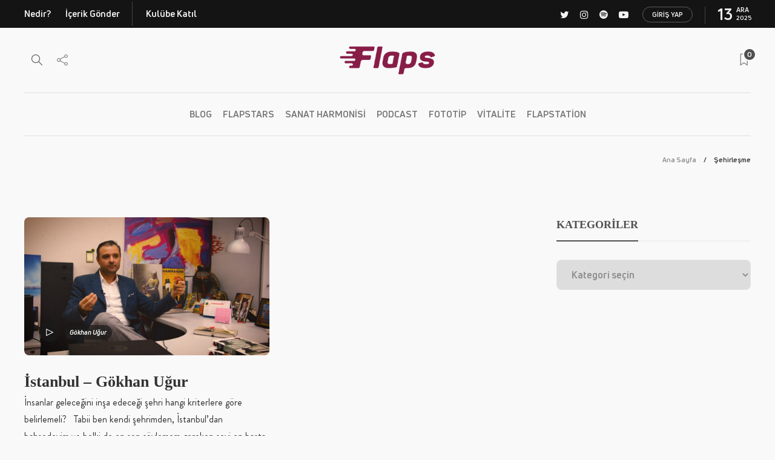

--- FILE ---
content_type: text/html; charset=UTF-8
request_url: https://flaps.club/etiket/sehirlesme/
body_size: 21366
content:
<!DOCTYPE html>
<html lang="tr">
<head>
	<meta charset="UTF-8">
			<meta name="viewport" content="width=device-width, initial-scale=1">
	<!--
	-->
	<meta name="description" content="İnsanlar geleceğini inşa edeceği şehri hangi kriterlere göre belirlemeli? &nbsp; Tabii ben kendi şehrimden, İstanbul'dan bahsedeyim ve belki de en son söylemem gereken şeyi en başta söyleyeyim; sanırım Türkiye'nin en...">

	<meta name="twitter:card" content="summary_large_image" />
	<meta name="twitter:site" content="@flapsclub" />
	<meta property="og:url" content="https://flaps.club/istanbul-gokhan-ugur/" />
	<meta property="og:description" content="İnsanlar geleceğini inşa edeceği şehri hangi kriterlere göre belirlemeli? &nbsp; Tabii ben kendi şehrimden, İstanbul'dan bahsedeyim ve belki de en son söylemem gereken şeyi en başta söyleyeyim; sanırım Türkiye'nin en..." />
	<meta name="twitter:description" content="İnsanlar geleceğini inşa edeceği şehri hangi kriterlere göre belirlemeli? &nbsp; Tabii ben kendi şehrimden, İstanbul'dan bahsedeyim ve belki de en son söylemem gereken şeyi en başta söyleyeyim; sanırım Türkiye'nin en..." />
	<meta name="twitter:title" content="İstanbul - Gökhan Uğur" />
	<meta property="og:title" content="İstanbul - Gökhan Uğur" />
	<meta name="twitter:image" content="https://flaps.club/wp-content/uploads/2021/06/tam.00_51_15_17.Still006-585x372.jpg" />
	<meta property="og:image" content="https://flaps.club/wp-content/uploads/2021/06/tam.00_51_15_17.Still006-585x372.jpg" />
	<meta name="keywords" content="flaps, club, gökhan uğur, istanbul, şehir, şehir ve zaman, şehirde yaşam, Şehirleşme, taşra">

	<meta name="author" content="flapstars">

	<title>Şehirleşme &#8211; Flaps Club</title>
<link rel='dns-prefetch' href='//www.google.com' />
<link rel='dns-prefetch' href='//s.w.org' />
<link rel="alternate" type="application/rss+xml" title="Flaps Club &raquo; beslemesi" href="https://flaps.club/feed/" />
<link rel="alternate" type="application/rss+xml" title="Flaps Club &raquo; yorum beslemesi" href="https://flaps.club/comments/feed/" />
<link rel="alternate" type="application/rss+xml" title="Flaps Club &raquo; Şehirleşme etiket beslemesi" href="https://flaps.club/etiket/sehirlesme/feed/" />
		<script type="text/javascript">
			window._wpemojiSettings = {"baseUrl":"https:\/\/s.w.org\/images\/core\/emoji\/11\/72x72\/","ext":".png","svgUrl":"https:\/\/s.w.org\/images\/core\/emoji\/11\/svg\/","svgExt":".svg","source":{"concatemoji":"https:\/\/flaps.club\/wp-includes\/js\/wp-emoji-release.min.js?ver=5.0.3"}};
			!function(a,b,c){function d(a,b){var c=String.fromCharCode;l.clearRect(0,0,k.width,k.height),l.fillText(c.apply(this,a),0,0);var d=k.toDataURL();l.clearRect(0,0,k.width,k.height),l.fillText(c.apply(this,b),0,0);var e=k.toDataURL();return d===e}function e(a){var b;if(!l||!l.fillText)return!1;switch(l.textBaseline="top",l.font="600 32px Arial",a){case"flag":return!(b=d([55356,56826,55356,56819],[55356,56826,8203,55356,56819]))&&(b=d([55356,57332,56128,56423,56128,56418,56128,56421,56128,56430,56128,56423,56128,56447],[55356,57332,8203,56128,56423,8203,56128,56418,8203,56128,56421,8203,56128,56430,8203,56128,56423,8203,56128,56447]),!b);case"emoji":return b=d([55358,56760,9792,65039],[55358,56760,8203,9792,65039]),!b}return!1}function f(a){var c=b.createElement("script");c.src=a,c.defer=c.type="text/javascript",b.getElementsByTagName("head")[0].appendChild(c)}var g,h,i,j,k=b.createElement("canvas"),l=k.getContext&&k.getContext("2d");for(j=Array("flag","emoji"),c.supports={everything:!0,everythingExceptFlag:!0},i=0;i<j.length;i++)c.supports[j[i]]=e(j[i]),c.supports.everything=c.supports.everything&&c.supports[j[i]],"flag"!==j[i]&&(c.supports.everythingExceptFlag=c.supports.everythingExceptFlag&&c.supports[j[i]]);c.supports.everythingExceptFlag=c.supports.everythingExceptFlag&&!c.supports.flag,c.DOMReady=!1,c.readyCallback=function(){c.DOMReady=!0},c.supports.everything||(h=function(){c.readyCallback()},b.addEventListener?(b.addEventListener("DOMContentLoaded",h,!1),a.addEventListener("load",h,!1)):(a.attachEvent("onload",h),b.attachEvent("onreadystatechange",function(){"complete"===b.readyState&&c.readyCallback()})),g=c.source||{},g.concatemoji?f(g.concatemoji):g.wpemoji&&g.twemoji&&(f(g.twemoji),f(g.wpemoji)))}(window,document,window._wpemojiSettings);
		</script>
		<style type="text/css">
img.wp-smiley,
img.emoji {
	display: inline !important;
	border: none !important;
	box-shadow: none !important;
	height: 1em !important;
	width: 1em !important;
	margin: 0 .07em !important;
	vertical-align: -0.1em !important;
	background: none !important;
	padding: 0 !important;
}
</style>
<link rel='stylesheet' id='wp-block-library-css'  href='https://flaps.club/wp-includes/css/dist/block-library/style.min.css?ver=5.0.3' type='text/css' media='all' />
<link rel='stylesheet' id='rs-plugin-settings-css'  href='https://flaps.club/wp-content/plugins/revslider/public/assets/css/settings.css?ver=5.4.7.2' type='text/css' media='all' />
<style id='rs-plugin-settings-inline-css' type='text/css'>
#rs-demo-id {}
</style>
<link rel='stylesheet' id='bodhi-svgs-attachment-css'  href='https://flaps.club/wp-content/plugins/svg-support/css/svgs-attachment.css?ver=5.0.3' type='text/css' media='all' />
<link rel='stylesheet' id='font-awesome-css'  href='https://flaps.club/wp-content/plugins/js_composer/assets/lib/bower/font-awesome/css/font-awesome.min.css?ver=5.5.2' type='text/css' media='all' />
<link rel='stylesheet' id='fo-fonts-declaration-css'  href='https://flaps.club/wp-content/uploads/font-organizer/fo-declarations.css?ver=5.0.3' type='text/css' media='all' />
<link rel='stylesheet' id='fo-fonts-elements-css'  href='https://flaps.club/wp-content/uploads/font-organizer/fo-elements.css?ver=5.0.3' type='text/css' media='all' />
<link rel='stylesheet' id='style-css'  href='https://flaps.club/wp-content/plugins/simple-google-recaptcha/style.css?v=3.0&#038;ver=5.0.3' type='text/css' media='all' />
<link rel='stylesheet' id='bootstrap-css'  href='https://flaps.club/wp-content/themes/gillion/css/plugins/bootstrap.min.css?ver=3.3.4' type='text/css' media='all' />
<link rel='stylesheet' id='gillion-plugins-css'  href='https://flaps.club/wp-content/themes/gillion/css/plugins.css?ver=5.0.3' type='text/css' media='all' />
<link rel='stylesheet' id='gillion-styles-css'  href='https://flaps.club/wp-content/themes/gillion/style.css?ver=5.0.3' type='text/css' media='all' />
<link rel='stylesheet' id='gillion-responsive-css'  href='https://flaps.club/wp-content/themes/gillion/css/responsive.css?ver=5.0.3' type='text/css' media='all' />
<style id='gillion-responsive-inline-css' type='text/css'>
/* Gillion CSS */.sh-default-color a,.sh-default-color,#sidebar a:not(.widget-learn-more),.logged-in-as a ,.wpcf7-form-control-wrap .simpleselect {color: #323232!important;}html body,html .menu-item a {font-family: "Open Sans"; color: #323232; font-size: 16px; background-color: #f9f9f9;}.post-thumnail-caption,.post-meta a,.post-meta span,.sh-pagination a,.sh-pagination span,#sidebar .widget_recent_entries .post-date {color: #8d8d8d;}#sidebar .widget_recent_comments .recentcomments > span a,#sidebar .post-meta a {color: #8d8d8d!important;}.post-categories,.post-categories a {color: #323232;}.post-categories a:hover,.post-categories a:focus {color: #f9f9f9;}.cat-item a,.post-categories,.post-categories a {font-family: Montserrat;}.sh-post-categories-style1 .cat-item a,.sh-post-categories-style1 .post-categories,.sh-post-categories-style1 .post-categories a {font-weight: }.sh-accent-color,ul.page-numbers a:hover,.sh-comment-date a:hover,.comment-respond #cancel-comment-reply-link,.post-sticky,.post-swtich-style2 h4:hover {color: #881d48!important;}.sh-post-categories-style2 .post-format-icon:hover,.sh-post-categories-style2 .post-thumbnail .post-categories a:hover,.sh-post-categories-style2 .post-gallery .post-categories a:hover,.sh-post-categories-style2 .blog-slider-item .post-categories a:hover,.sh-post-categories-style2 .post-style-cover .post-categories a:hover,.sh-dropcaps-full-square,.sh-dropcaps-full-square-border,.mc4wp-form input[type=submit],.mc4wp-form button[type=submit],.gillion-woocommerce .woocommerce .return-to-shop a.button {background-color: #881d48;}.sh-instagram-widget-with-button .null-instagram-feed .clear a:hover,.sh-instagram-widget-with-button .null-instagram-feed .clear a:focus,.contact-form input[type="submit"],.sh-back-to-top:hover,.sh-dropcaps-full-square-tale,ul.page-numbers .current,ul.page-numbers .current:hover,.comment-input-required,.widget_tag_cloud a:hover,.post-password-form input[type="submit"],.wpcf7-form .wpcf7-submit {background-color: #881d48!important;}::selection {background-color: #881d48!important;color: #fff;}::-moz-selection {background-color: #881d48!important;color: #fff;}.sh-dropcaps-full-square-tale:after,.widget_tag_cloud a:hover:after {border-left-color: #881d48!important;}.sh-instagram-widget-with-button .null-instagram-feed .clear a:hover,.sh-instagram-widget-with-button .null-instagram-feed .clear a:focus,.sh-back-to-top:hover,.vcg-woocommerce-spotlight-tabs li.active a,.wpb-js-composer .vc_tta.vc_general.vc_tta-style-flat .vc_tta-tab.vc_active > a {border-color: #881d48!important;}.contact-form input[type="submit"]:hover,.wpcf7-form .wpcf7-submit:hover,.post-password-form input[type="submit"]:hover,.mc4wp-form input[type=submit]:hover {background-color: #cfa5b6!important;}a {color: #323232;}a:hover,a:focus {color: #323232;}body h1,body h2,body h3,body h4,body h5,body h6 {font-family: "Montserrat"; color: #323232; }.post-meta,.post-categories,.post-switch-item-right,.sh-read-later-review-score,.sh-nav li.menu-item a,.sh-nav-container li.menu-item a,.sh-comment-date a,.post-button .post-button-text,.widget_categories li,.sh-dropcaps,.sh-dropcaps-full-square,.sh-dropcaps-full-square-border,.sh-dropcaps-full-square-tale,.sh-dropcaps-square-border,.sh-dropcaps-square-border2,.sh-dropcaps-circle,.comment-body .reply,.sh-comment-form label,blockquote,blockquote:after,.post-review-score,.sh-comment-author a,.sh-header-top .sh-nav li.menu-item a,.post-quote-link-content p,.instagram-post-overlay-container,.widget_categories li .count,.sh-login-popup,.widget-learn-more,.gillion-woocommerce ul.products li.product,.gillion-woocommerce div.product div.summary > *:not(.woocommerce-product-details__short-description),.gillion-woocommerce div.product .woocommerce-tabs ul.tabs li a,.gillion-woocommerce #review_form,.gillion-woocommerce .widget_shopping_cart .cart_list > li > a:not(.remove),.gillion-woocommerce .widget_shopping_cart .total,.gillion-woocommerce .woocommerce-MyAccount-navigation ul li,.gillion-woocommerce table thead,body.woocommerce-account.woocommerce-page:not(.woocommerce-edit-address) .woocommerce-MyAccount-content > p,.gillion-woocommerce .woocommerce .button,.gillion-woocommerce #coupon_code,.sh-instagram-widget-with-button .null-instagram-feed .clear a {font-family: "Montserrat";}.sh-heading-font {font-family: "Montserrat"}.sh-heading-weight {font-weight: }h1 {font-size: 7px;}h2 {font-size: 19px;}h3 {font-size: 21px;}h4 {font-size: 19px;}h5 {font-size: 18px;}h6 {font-size: 14px;}.blog-single .post-content/*.sh-text-content .page-content*/ {font-size: 18px;}.sh-heading-color,table th,.blog-single .post-title h2:hover,.wrap-forms label,.wpcf7-form p,.post-password-form label,#sidebar .widget_categories li > a,#sidebar .widget_categories li .count,#sidebar .sh-widget-posts-slider-group-style2 .post-categories a,#sidebar .sh-widget-posts-slider-group-style3 .post-categories a,.sh-footer-widgets .sh-widget-posts-slider-group-style2 .post-categories a,.sh-footer-widgets .sh-widget-posts-slider-group-style3 .post-categories a,.sh-comment-author,.post-meta a:hover,.post-meta a:focus,.sh-comment-author a,.blog-textslider-post a,.gillion-woocommerce .price > ins,.gillion-woocommerce ul.products li.product .price > span.amount,.gillion-woocommerce p.price,.gillion-woocommerce ul.products li.product .woocommerce-loop-product__title,.gillion-woocommerce ul.products li.product .outofstock,.gillion-woocommerce .widget_shopping_cart .cart_list > li > a:not(.remove),.gillion-woocommerce .widget_shopping_cart .total,.gillion-woocommerce .widget_shopping_cart .buttons a,.gillion-woocommerce .widget_shopping_cart .buttons a:not(.checkout) {color: #323232!important;}.sh-header,.sh-header-top,.sh-header-mobile {background-color: #f9f9f9;}.sh-header-top {background-color: #141414!important;}.sh-header-top .sh-nav li.menu-item a,.sh-header-top .header-social-media a,.sh-header-top-date {color: #f4f4f4;}.sh-header-top .sh-nav li.menu-item a:hover,.sh-header-top .header-social-media a:hover,.sh-header-top-date:hover {color: #c8c8c8;}.sh-header .sh-nav > li.menu-item > a {text-transform: uppercase;}.sh-header-search-close i,.sh-header .sh-nav > li.menu-item > a,.sh-header-mobile-navigation li.menu-item > a > i {color: rgba(61,61,61,0.69);}.sh-header .sh-nav-login #header-login > span {border-color: rgba(61,61,61,0.69);}.sh-header .sh-nav > li > a i {color: #b5b5b5;}.sh-header .sh-nav > li > a:hover i {color: #8d8d8d;}.sh-nav li.menu-item a {font-size: 15px;}.sh-nav-mobile li a {font-size: 13px;}.sh-header .sh-nav > li.menu-item:hover:not(.sh-nav-social) > a,.sh-header .sh-nav > li.menu-item:hover:not(.sh-nav-social) > a > i,.sh-header .sh-nav > li.sh-nav-social > a:hover > i,.sh-header-mobile-navigation li > a:hover > i {color: rgba(61,61,61,0.80);}.sh-header .sh-nav > li.menu-item:hover .sh-hamburger-menu span {background-color: rgba(61,61,61,0.80);}.sh-header .sh-nav > .current_page_item > a,.sh-header .sh-nav > .current-menu-ancestor > a {color: #505050!important;}.header-logo img {height: 47px;max-height: 250px;}.sh-header-mobile-navigation .header-logo img {height: 31px;max-height: 250px;}.sh-sticky-header-active .header-logo img {height: 44px;}.sh-header,.sh-header-3 > .container {border-bottom: 1px solid rgba(0,0,0,0.08);} .sh-header-mobile-dropdown,.header-mobile-social-media a,.primary-desktop .sh-nav > li.menu-item ul:not(.nav-tabs),.sh-header-mobile-dropdown {background-color: #f9f9f9!important;} .sh-nav-mobile li:after,.sh-nav-mobile ul:before {background-color: #c8c8c8!important;} .header-mobile-social-media a i,.sh-nav-mobile li a,.primary-desktop .sh-nav > li.menu-item ul a {color: #8d8d8d!important;}.sh-nav-mobile .current_page_item > a,.sh-nav-mobile > li a:hover,.primary-desktop .sh-nav ul,.primary-desktop .sh-nav > li.menu-item ul li:hover > a,.primary-desktop .sh-nav > li.menu-item ul li:hover > a i,.primary-desktop .sh-nav ul.mega-menu-row li.mega-menu-col > a {color: #505050!important;}.header-mobile-social-media,.header-mobile-social-media a {border-color: #c8c8c8!important;}/*.primary-desktop .sh-nav li.menu-item ul:not(.nav-tabs) {border: 1px solid #c8c8c8!important;}*/.sh-nav .mega-menu-row > li.menu-item {border-right: 1px solid #c8c8c8!important;}#sidebar .widget-item .widget-title,.wpb_widgetised_column .widget-item .widget-title {color: #505050; font-size: 18px; }#sidebar .widget-item li {border-color: #8c8c8c!important;}.sh-footer {background-size: cover;background-position: 50% 50%;}.sh-footer .sh-footer-widgets {background-color: rgba(2,2,2,0);color: #323232;padding: 100px,0px,100px,0px}.sh-footer .sh-footer-widgets .post-meta,.sh-footer .sh-footer-widgets .sh-recent-posts-widgets-item-meta a {color: #323232;}.sh-footer .sh-footer-widgets i:not(.icon-link):not(.icon-magnifier),.sh-footer .sh-footer-widgets .widget_recent_entries li:before {color: #c8c8c8!important;}.sh-footer .sh-footer-widgets h3,.sh-footer .sh-footer-widgets h4,.sh-title-style2 .sh-footer-widgets .sh-tabs-stying li.active a,.sh-title-style2 .sh-footer-widgets .sh-tabs-stying li.active a h4 {color: #323232; font-size: 20px; }.sh-footer .sh-footer-widgets ul li,.sh-footer .sh-footer-widgets ul li,.widget_product_categories ul.product-categories a,.sh-recent-posts-widgets .sh-recent-posts-widgets-item,.sh-footer .sh-widget-posts-slider-style1:not(:last-child),.sh-footer-widgets .widget_tag_cloud a,.sh-title-style2 .sh-footer-widgets .sh-widget-title-styling,.sh-carousel-style2 .sh-footer-widgets .sh-carousel-buttons-styling {border-color: #f0f0f0;}.sh-title-style2 .sh-footer-widgets .sh-widget-title-styling h3 {border-color: #323232;}.sh-footer .post-meta-content > *:not(:last-child):not(:nth-last-child(2)):after,.sh-footer-widgets h3:not(.widget-tab-title):after,.sh-footer-widgets .sh-widget-poststab-title:after,.sh-carousel-style2 .sh-footer-widgets .sh-carousel-buttons-styling:after {background-color: #f0f0f0;}@media (max-width: 1025px) {.sh-footer .post-meta-content > *:nth-last-child(2):after {background-color: #f0f0f0;}}.sh-footer-widgets {border-bottom: 1px solid #c8c8c8;}.sh-footer-widgets {border-top: 1px solid #f0f0f0;}.sh-footer .sh-footer-widgets a,.sh-footer .sh-footer-widgets .post-views,.sh-footer .sh-footer-widgets li a,.sh-footer .sh-footer-widgets h6,.sh-footer .sh-footer-widgets .sh-widget-posts-slider-style1 h5,.sh-footer .sh-footer-widgets .sh-widget-posts-slider-style1 h5 span,.sh-footer .widget_about_us .widget-quote {color: #c8c8c8;}.sh-footer .sh-footer-widgets a:hover,.sh-footer .sh-footer-widgets li a:hover,.sh-footer .sh-footer-widgets h6:hover {color: #881d48;}.sh-footer-columns > .widget-item {}.sh-footer .sh-copyrights {background-color: #f4f4f4;color: #323232;}.sh-footer .sh-copyrights a,.sh-footer .sh-copyrights .sh-nav li.menu-item a {color: #c8c8c8;}.sh-footer .sh-copyrights a:hover {color: #323232!important;}.sh-footer .sh-copyrights-social a {border-left: 1px solid ;}.sh-footer .sh-copyrights-social a:last-child {border-right: 1px solid ;}@media (max-width: 850px) {.sh-footer .sh-copyrights-social a {border: 1px solid ;}}.gillion-woocommerce #content:not(.page-content) ul.products li.product {;width: 25%;}.sh-titlebar {background-color: #f9f9f9;}.sh-back-to-top {border-radius: 8px}.sh-404-left .sh-ratio-content {background-image: url();}.sh-404-page .sh-404-overay {background-color: #881d48;}.sh-widget-title-styling h3,.post-related-title h2,.sh-categories-title h2,.sh-blog-fancy-title-container h2 {text-transform: uppercase}.sh-widget-title-styling h3,.post-related-title h2,.sh-categories-title h2,.sh-blog-fancy-title-container h2 {font-weight: 600}
 



</style>
<link rel='stylesheet' id='gillion-child-style-css'  href='https://flaps.club/wp-content/themes/flaps/style.css?ver=5.0.3' type='text/css' media='all' />
<style id='rocket-lazyload-inline-css' type='text/css'>
.rll-youtube-player{position:relative;padding-bottom:56.23%;height:0;overflow:hidden;max-width:100%;}.rll-youtube-player iframe{position:absolute;top:0;left:0;width:100%;height:100%;z-index:100;background:0 0}.rll-youtube-player img{bottom:0;display:block;left:0;margin:auto;max-width:100%;width:100%;position:absolute;right:0;top:0;border:none;height:auto;cursor:pointer;-webkit-transition:.4s all;-moz-transition:.4s all;transition:.4s all}.rll-youtube-player img:hover{-webkit-filter:brightness(75%)}.rll-youtube-player .play{height:72px;width:72px;left:50%;top:50%;margin-left:-36px;margin-top:-36px;position:absolute;background:url(https://flaps.club/wp-content/plugins/rocket-lazy-load/assets/img/youtube.png) no-repeat;cursor:pointer}
</style>
<script type="text/javascript">(function(a,d){if(a._nsl===d){a._nsl=[];var c=function(){if(a.jQuery===d)setTimeout(c,33);else{for(var b=0;b<a._nsl.length;b++)a._nsl[b].call(a,a.jQuery);a._nsl={push:function(b){b.call(a,a.jQuery)}}}};c()}})(window);</script><script type='text/javascript' src='https://flaps.club/wp-includes/js/jquery/jquery.js?ver=1.12.4'></script>
<script type='text/javascript' src='https://flaps.club/wp-includes/js/jquery/jquery-migrate.min.js?ver=1.4.1'></script>
<script type='text/javascript' src='https://flaps.club/wp-content/plugins/revslider/public/assets/js/jquery.themepunch.tools.min.js?ver=5.4.7.2'></script>
<script type='text/javascript' src='https://flaps.club/wp-content/plugins/revslider/public/assets/js/jquery.themepunch.revolution.min.js?ver=5.4.7.2'></script>
<script type='text/javascript'>
/* <![CDATA[ */
var sgr_recaptcha = {"site_key":"6Ld3n4cUAAAAAKd3mGtoQVZjx9gPVShVdsAL862s"};
/* ]]> */
</script>
<script type='text/javascript' src='https://flaps.club/wp-content/plugins/simple-google-recaptcha/main.js?v=3.0&#038;ver=5.0.3'></script>
<script type='text/javascript' src='https://www.google.com/recaptcha/api.js?hl=tr_TR&#038;onload=sgr&#038;render=explicit&#038;ver=5.0.3'></script>
<script type='text/javascript' src='https://flaps.club/wp-content/themes/gillion/js/plugins.js?ver=5.0.3'></script>
<script type='text/javascript'>
/* <![CDATA[ */
var gillion_loadmore_posts = {"ajax_url":"https:\/\/flaps.club\/wp-admin\/admin-ajax.php"};
var gillion = {"siteurl":"https:\/\/flaps.club\/","loggedin":"","page_loader":"0","notice":"","header_animation_dropdown_delay":"1000","header_animation_dropdown":"easeOutQuint","header_animation_dropdown_speed":"300","lightbox_opacity":"0.88","lightbox_transition":"elastic","page_numbers_prev":"\u00d6nceki","page_numbers_next":"Sonraki","rtl_support":"","footer_parallax":"","social_share":"{\"twitter\":true,\"facebook\":true,\"pinterest\":true,\"messenger\":true}","text_show_all":"T\u00fcm\u00fcn\u00fc G\u00f6ster"};
/* ]]> */
</script>
<script type='text/javascript' src='https://flaps.club/wp-content/themes/gillion/js/scripts.js?ver=5.0.3'></script>
<script type='text/javascript' src='https://flaps.club/wp-content/themes/flaps/js/scripts.js?ver=5.0.3'></script>
<link rel='https://api.w.org/' href='https://flaps.club/wp-json/' />
<link rel="EditURI" type="application/rsd+xml" title="RSD" href="https://flaps.club/xmlrpc.php?rsd" />
<link rel="wlwmanifest" type="application/wlwmanifest+xml" href="https://flaps.club/wp-includes/wlwmanifest.xml" /> 
<meta name="generator" content="WordPress 5.0.3" />
<meta name="generator" content="Powered by WPBakery Page Builder - drag and drop page builder for WordPress."/>
<!--[if lte IE 9]><link rel="stylesheet" type="text/css" href="https://flaps.club/wp-content/plugins/js_composer/assets/css/vc_lte_ie9.min.css" media="screen"><![endif]--><meta name="generator" content="Powered by Slider Revolution 5.4.7.2 - responsive, Mobile-Friendly Slider Plugin for WordPress with comfortable drag and drop interface." />
<link rel="icon" href="https://flaps.club/wp-content/uploads/2020/01/cropped-320-1-32x32.png" sizes="32x32" />
<link rel="icon" href="https://flaps.club/wp-content/uploads/2020/01/cropped-320-1-192x192.png" sizes="192x192" />
<link rel="apple-touch-icon-precomposed" href="https://flaps.club/wp-content/uploads/2020/01/cropped-320-1-180x180.png" />
<meta name="msapplication-TileImage" content="https://flaps.club/wp-content/uploads/2020/01/cropped-320-1-270x270.png" />
<script type="text/javascript">function setREVStartSize(e){									
						try{ e.c=jQuery(e.c);var i=jQuery(window).width(),t=9999,r=0,n=0,l=0,f=0,s=0,h=0;
							if(e.responsiveLevels&&(jQuery.each(e.responsiveLevels,function(e,f){f>i&&(t=r=f,l=e),i>f&&f>r&&(r=f,n=e)}),t>r&&(l=n)),f=e.gridheight[l]||e.gridheight[0]||e.gridheight,s=e.gridwidth[l]||e.gridwidth[0]||e.gridwidth,h=i/s,h=h>1?1:h,f=Math.round(h*f),"fullscreen"==e.sliderLayout){var u=(e.c.width(),jQuery(window).height());if(void 0!=e.fullScreenOffsetContainer){var c=e.fullScreenOffsetContainer.split(",");if (c) jQuery.each(c,function(e,i){u=jQuery(i).length>0?u-jQuery(i).outerHeight(!0):u}),e.fullScreenOffset.split("%").length>1&&void 0!=e.fullScreenOffset&&e.fullScreenOffset.length>0?u-=jQuery(window).height()*parseInt(e.fullScreenOffset,0)/100:void 0!=e.fullScreenOffset&&e.fullScreenOffset.length>0&&(u-=parseInt(e.fullScreenOffset,0))}f=u}else void 0!=e.minHeight&&f<e.minHeight&&(f=e.minHeight);e.c.closest(".rev_slider_wrapper").css({height:f})					
						}catch(d){console.log("Failure at Presize of Slider:"+d)}						
					};</script>
<style type="text/css">div.nsl-container[data-align="left"] {
    text-align: left;
}

div.nsl-container[data-align="center"] {
    text-align: center;
}

div.nsl-container[data-align="right"] {
    text-align: right;
}


div.nsl-container .nsl-container-buttons a {
    text-decoration: none !important;
    box-shadow: none !important;
    border: 0;
}

div.nsl-container .nsl-container-buttons {
    display: flex;
    padding: 5px 0;
}

div.nsl-container-block .nsl-container-buttons {
    flex-flow: column;
    align-items: center;
}

div.nsl-container-block .nsl-container-buttons a {
    flex: 1 1 auto;
    display: block;
    margin: 5px 0;
    max-width: 280px;
    width: 100%;
}

div.nsl-container-inline {
    margin: -5px;
    text-align: left;
}

div.nsl-container-inline .nsl-container-buttons {
    justify-content: center;
}

div.nsl-container-inline .nsl-container-buttons a {
    margin: 5px;
    display: inline-block;
}

div.nsl-container-grid .nsl-container-buttons {
    flex-flow: row;
    align-items: center;
    flex-wrap: wrap;
}

div.nsl-container-grid .nsl-container-buttons a {
    flex: 1 1 auto;
    display: block;
    margin: 5px;
    max-width: 280px;
    width: 100%;
}

@media only screen and (min-width: 650px) {
    div.nsl-container-grid .nsl-container-buttons a {
        width: auto;
    }
}

div.nsl-container .nsl-button {
    cursor: pointer;
    vertical-align: top;
    border-radius: 4px;
}

div.nsl-container .nsl-button-default {
    color: #fff;
    display: flex;
}

div.nsl-container .nsl-button-icon {
    display: inline-block;
}

div.nsl-container .nsl-button-svg-container {
    flex: 0 0 auto;
    padding: 8px;
    display: flex;
}

div.nsl-container span {
    display: inline-block;
}

div.nsl-container svg {
    height: 24px;
    width: 24px;
    vertical-align: top;
}

div.nsl-container .nsl-button-default span.nsl-button-label-container {
    margin: 0 24px 0 12px;
    padding: 10px 0;
    font-family: Helvetica, Arial, sans-serif;
    font-size: 16px;
    line-height: 20px;
    letter-spacing: .25px;
    overflow: hidden;
    text-align: center;
    text-overflow: clip;
    white-space: nowrap;
    flex: 1 1 auto;
    -webkit-font-smoothing: antialiased;
    -moz-osx-font-smoothing: grayscale;
}

div.nsl-container .nsl-button-google[data-skin="dark"] .nsl-button-svg-container {
    margin: 1px;
    padding: 7px;
    border-radius: 3px;
    background: #fff;
}

div.nsl-container .nsl-button-google[data-skin="light"] {
    border-radius: 1px;
    box-shadow: 0 1px 5px 0 rgba(0, 0, 0, .25);
    color: RGBA(0, 0, 0, 0.54);
}

/*Button align start*/
div.nsl-container-block[data-align="left"] .nsl-container-buttons {
    align-items: flex-start;
}

div.nsl-container-block[data-align="center"] .nsl-container-buttons {
    align-items: center;
}

div.nsl-container-block[data-align="right"] .nsl-container-buttons {
    align-items: flex-end;
}

div.nsl-container-inline[data-align="left"] .nsl-container-buttons {
    justify-content: flex-start;
}

div.nsl-container-inline[data-align="center"] .nsl-container-buttons {
    justify-content: center;
}

div.nsl-container-inline[data-align="right"] .nsl-container-buttons {
    justify-content: flex-end;
}


div.nsl-container-grid[data-align="left"] .nsl-container-buttons {
    justify-content: flex-start;
}

div.nsl-container-grid[data-align="center"] .nsl-container-buttons {
    justify-content: center;
}

div.nsl-container-grid[data-align="right"] .nsl-container-buttons {
    justify-content: flex-end;
}

div.nsl-container-grid[data-align="space-around"] .nsl-container-buttons {
    justify-content: space-around;
}

div.nsl-container-grid[data-align="space-between"] .nsl-container-buttons {
    justify-content: space-between;
}
/* Button align end*/</style><noscript><style type="text/css"> .wpb_animate_when_almost_visible { opacity: 1; }</style></noscript><noscript><style id="rocket-lazyload-nojs-css">.rll-youtube-player, [data-lazy-src]{display:none !important;}</style></noscript>
<script id="mcjs">!function(c,h,i,m,p){m=c.createElement(h),p=c.getElementsByTagName(h)[0],m.async=1,m.src=i,p.parentNode.insertBefore(m,p)}(document,"script","https://chimpstatic.com/mcjs-connected/js/users/98bf97c46ead032375489a337/e484fe660fb3e57ad7d2aea7c.js");</script>
<script data-ad-client="ca-pub-7230952010262673" async src="https://pagead2.googlesyndication.com/pagead/js/adsbygoogle.js"></script>
</head>
<body class="archive tag tag-sehirlesme tag-1478 sh-bookmarks-style_title sh-carousel-style1 sh-carousel-position-title sh-title-style2 sh-post-categories-style2 sh-review-style1 sh-meta-order-bottom sh-instagram-widget-columns2 sh-categories-position-image sh-media-icon-style1 sh-wc-labels-off wpb-js-composer js-comp-ver-5.5.2 vc_responsive">


	<h1 style="display: none;">İstanbul - Gökhan Uğur</h1>




<div class="sh-header-side">
			
<div id="about_us-3" class="widget_about_us widget-item widget_about_us">
	<div class="sh-widget-title-styling"><h3 class="widget-title">Ne?</h3></div>
	
		<a href="">
			<img loading="lazy" src="data:image/svg+xml,%3Csvg%20xmlns='http://www.w3.org/2000/svg'%20viewBox='0%200%200%200'%3E%3C/svg%3E" alt="Ne?" data-lazy-src="https://flaps.club/wp-content/uploads/2019/06/11ff.png" /><noscript><img src="https://flaps.club/wp-content/uploads/2019/06/11ff.png" alt="Ne?" /></noscript>
		</a>

	
	

					<p class="widget-description">Aydınlığın inşası için.</p>
		
	
	
<div class="sh-widget-socialv2-list"><a href="https://twitter.com/flapsclub"  target = "_blank"  class="sh-widget-socialv2-item social-media-twitter">
            <i class="fa fa-twitter"></i>
        </a><a href="https://instagram.com/flapsclub"  target = "_blank"  class="sh-widget-socialv2-item social-media-instagram">
            <i class="fa fa-instagram"></i>
        </a><a href="https://youtube.com/flapsclub"  target = "_blank"  class="sh-widget-socialv2-item social-media-wordpress">
            <i class="icon-social-youtube"></i>
        </a><a href="https://open.spotify.com/user/4phfilwk22ufxmkp50aqk9gq6?si=QzkVal__TQaieKxe4EbLRw"  target = "_blank"  class="sh-widget-socialv2-item social-media-wordpress">
            <i class="icon-social-spotify"></i>
        </a><div class="sh-clear"></div></div>
</div>	</div>
<div class="sh-header-side-overlay"></div>

	<div id="page-container" class="">
		

					<header class="primary-mobile">
				<div id="header-mobile" class="sh-header-mobile">
	<div class="sh-header-mobile-navigation">
		<div class="container">
			<div class="sh-table">
				<div class="sh-table-cell">

										<nav id="header-navigation-mobile" class="header-standard-position">
						<div class="sh-nav-container">
							<ul class="sh-nav">
								<li>
									<div class="sh-hamburger-menu sh-nav-dropdown">
					                	<span></span>
					                	<span></span>
					                	<span></span>
					                	<span></span>
					                </div>
								</li>
							</ul>
						</div>
					</nav>

				</div>
				<div class="sh-table-cell sh-header-logo-container">

										        <div class="header-logo">
            <a href="https://flaps.club/" class="header-logo-container sh-table-small">
                <div class="sh-table-cell">

                    <img loading="lazy" class="sh-standard-logo" src="data:image/svg+xml,%3Csvg%20xmlns='http://www.w3.org/2000/svg'%20viewBox='0%200%200%200'%3E%3C/svg%3E" alt="Flaps Club" height=&quot;47&quot; data-lazy-src="//flaps.club/wp-content/uploads/2024/01/flaps-web-logo-1.png" /><noscript><img class="sh-standard-logo" src="//flaps.club/wp-content/uploads/2024/01/flaps-web-logo-1.png" alt="Flaps Club" height=&quot;47&quot; /></noscript>
                    <img loading="lazy" class="sh-sticky-logo" src="data:image/svg+xml,%3Csvg%20xmlns='http://www.w3.org/2000/svg'%20viewBox='0%200%200%200'%3E%3C/svg%3E" alt="Flaps Club" height=&quot;47&quot; data-lazy-src="//flaps.club/wp-content/uploads/2024/01/flaps-web-logo-1.png" /><noscript><img class="sh-sticky-logo" src="//flaps.club/wp-content/uploads/2024/01/flaps-web-logo-1.png" alt="Flaps Club" height=&quot;47&quot; /></noscript>
                    <img loading="lazy" class="sh-light-logo" src="data:image/svg+xml,%3Csvg%20xmlns='http://www.w3.org/2000/svg'%20viewBox='0%200%200%200'%3E%3C/svg%3E" alt="Flaps Club" height=&quot;47&quot; data-lazy-src="//flaps.club/wp-content/uploads/2024/01/flaps-web-logo-1.png" /><noscript><img class="sh-light-logo" src="//flaps.club/wp-content/uploads/2024/01/flaps-web-logo-1.png" alt="Flaps Club" height=&quot;47&quot; /></noscript>

                </div>
            </a>
        </div>

    
				</div>
				<div class="sh-table-cell">

										<nav class="header-standard-position">
						<div class="sh-nav-container">
							<ul class="sh-nav">

								 <li class="menu-item menu-item-has-children sh-nav-readmore sh-nav-special"> <a href="#"> <div> <i class="ti-bookmark"></i> <span class="sh-read-later-total">0</span> </div> </a> </li> 
							</ul>
						</div>
					</nav>

				</div>
			</div>
		</div>
	</div>
	<nav class="sh-header-mobile-dropdown">
		
					<div class="header-mobile-search">
				<div class="container sh-nav-container">
					<form role="search" method="get" class="header-mobile-form" action="https://flaps.club/">
						<input class="header-mobile-form-input" type="text" placeholder="Ara ki, bulasın.." value="" name="s" required />
						<button type="submit" class="header-mobile-form-submit">
							<i class="icon-magnifier"></i>
						</button>
					</form>
				</div>
			</div>
		
		<div class="container sh-nav-container">
			<ul class="sh-nav-mobile"></ul>
		</div>

		<div class="container sh-nav-container">
							<div class="header-mobile-social-media">
					<a href="https://twitter.com/flapsclub"  target = "_blank"  class="social-media-twitter">
                    <i class="fa fa-twitter"></i>
                </a><a href="https://instagram.com/flapsclub"  target = "_blank"  class="social-media-instagram">
                    <i class="fa fa-instagram"></i>
                </a><a href="https://open.spotify.com/user/4phfilwk22ufxmkp50aqk9gq6?si=h0BbVRc6RCGH6pFWZrNhNw"  target = "_blank"  class="social-media-spotify">
                    <i class="fa fa-spotify"></i>
                </a><a href="https://youtube.com/flapsclub"  target = "_blank"  class="social-media-wordpress">
                        <i class="fa fa-youtube-play"></i>
                    </a><a href="#giris-yap" class="fc-login-popup fc-openpopup">Giriş Yap</a><div class="sh-clear"></div>				</div>
					</div>
	</nav>
</div>
			</header>
			<header class="primary-desktop">
				
	<div class="sh-header-top">
		<div class="container">
			<div class="sh-table">

								<div class="sh-table-cell">
											<div class="sh-nav-container"><ul id="menu-topbar-navigation" class="sh-nav"><li id="menu-item-11447" class="menu-item menu-item-type-custom menu-item-object-custom menu-item-has-children menu-item-11447"><a href="#" >Nedir?</a><ul class="sub-menu"><li id="menu-item-8548" class="menu-item menu-item-type-post_type menu-item-object-page menu-item-8548"><a href="https://flaps.club/hikayemiz/" >Hikayemiz</a></li><li id="menu-item-11442" class="menu-item menu-item-type-post_type menu-item-object-page menu-item-11442"><a href="https://flaps.club/kulturumuz/" >Kültürümüz</a></li><li id="menu-item-11445" class="menu-item menu-item-type-post_type menu-item-object-page menu-item-11445"><a href="https://flaps.club/uyelerimiz/" >Üyelerimiz</a></li><li id="menu-item-11444" class="menu-item menu-item-type-post_type menu-item-object-page menu-item-11444"><a href="https://flaps.club/is-birliklerimiz/" >İş Birliklerimiz</a></li></ul></li><li id="menu-item-12309" class="menu-item menu-item-type-post_type menu-item-object-page menu-item-12309"><a href="https://flaps.club/icerik-gonder/" >İçerik Gönder</a></li><li id="menu-item-14897" class="menu-item menu-item-type-custom menu-item-object-custom menu-item-14897"><a href="https://forms.gle/bF55rHTNtMmtzQ6L8" >Kulübe Katıl</a></li></ul></div>									</div>

								<div class="sh-table-cell">
					<div class="sh-header-top-meta">
						<div class="header-social-media">
							<a href="https://twitter.com/flapsclub"  target = "_blank"  class="social-media-twitter">
                    <i class="fa fa-twitter"></i>
                </a><a href="https://instagram.com/flapsclub"  target = "_blank"  class="social-media-instagram">
                    <i class="fa fa-instagram"></i>
                </a><a href="https://open.spotify.com/user/4phfilwk22ufxmkp50aqk9gq6?si=h0BbVRc6RCGH6pFWZrNhNw"  target = "_blank"  class="social-media-spotify">
                    <i class="fa fa-spotify"></i>
                </a><a href="https://youtube.com/flapsclub"  target = "_blank"  class="social-media-wordpress">
                        <i class="fa fa-youtube-play"></i>
                    </a><a href="#giris-yap" class="fc-login-popup fc-openpopup">Giriş Yap</a><div class="sh-clear"></div>						</div>
						<div class="sh-header-top-date">
							<span class="sh-header-top-date-day">13</span>
							<span class="sh-header-top-date-meta">
								<span class="sh-header-top-date-month">Ara</span>
								<span class="sh-header-top-date-year">2025</span>
							</span>
						</div>
					</div>
				</div>
			</div>
		</div>
	</div>

<div class="sh-header-height sh-header-4">
	<div class="sh-header-middle">
		<div class="container sh-header-additional">
			<div class="sh-table">
				<div class="sh-table-cell sh-header-meta1-container">
										<nav class="header-standard-position">
						<div class="sh-nav-container">
							<ul class="sh-nav">

								
            <li class="menu-item sh-nav-search sh-nav-special">
                <a href="#"><i class="icon icon-magnifier"></i></a>
            </li>								
        <li class="menu-item menu-item-has-children sh-nav-share sh-nav-special">
        	<a href="#">
        		<div>
        			<i class="icon icon-share"></i>
        		</div>
        	</a>
        	<ul class="sub-menu sh-nav-share-ul">
        		<li class="sh-share-item sh-share-item-twitter menu-item">
                <a href="https://twitter.com/flapsclub"  target = "_blank" >
                    <i class="fa fa-twitter"></i>
                </a>
            </li><li class="sh-share-item sh-share-item-instagram menu-item">
                <a href="https://instagram.com/flapsclub"  target = "_blank" >
                    <i class="fa fa-instagram"></i>
                </a>
            </li><li class="sh-share-item sh-share-item-spotify menu-item">
                <a href="https://open.spotify.com/user/4phfilwk22ufxmkp50aqk9gq6?si=h0BbVRc6RCGH6pFWZrNhNw"  target = "_blank" >
                    <i class="fa fa-spotify"></i>
                </a>
            </li><li class="sh-share-item sh-share-item-wordpress menu-item">
                    <a href="https://youtube.com/flapsclub"  target = "_blank"  class="social-media-wordpress">
                        <i class="fa fa-youtube-play"></i>
                    </a>
                </li>
        	</ul>
        </li>
							</ul>
						</div>
					</nav>
				</div>
				<div class="sh-table-cell sh-header-logo-container">

										<nav class="header-standard-position">
						<div class="sh-nav-container">
							<ul class="sh-nav sh-nav-left">
								<li>
																		        <div class="header-logo">
            <a href="https://flaps.club/" class="header-logo-container sh-table-small">
                <div class="sh-table-cell">

                    <img loading="lazy" class="sh-standard-logo" src="data:image/svg+xml,%3Csvg%20xmlns='http://www.w3.org/2000/svg'%20viewBox='0%200%200%200'%3E%3C/svg%3E" alt="Flaps Club" height=&quot;47&quot; data-lazy-src="//flaps.club/wp-content/uploads/2024/01/flaps-web-logo-1.png" /><noscript><img class="sh-standard-logo" src="//flaps.club/wp-content/uploads/2024/01/flaps-web-logo-1.png" alt="Flaps Club" height=&quot;47&quot; /></noscript>
                    <img loading="lazy" class="sh-sticky-logo" src="data:image/svg+xml,%3Csvg%20xmlns='http://www.w3.org/2000/svg'%20viewBox='0%200%200%200'%3E%3C/svg%3E" alt="Flaps Club" height=&quot;47&quot; data-lazy-src="//flaps.club/wp-content/uploads/2024/01/flaps-web-logo-1.png" /><noscript><img class="sh-sticky-logo" src="//flaps.club/wp-content/uploads/2024/01/flaps-web-logo-1.png" alt="Flaps Club" height=&quot;47&quot; /></noscript>
                    <img loading="lazy" class="sh-light-logo" src="data:image/svg+xml,%3Csvg%20xmlns='http://www.w3.org/2000/svg'%20viewBox='0%200%200%200'%3E%3C/svg%3E" alt="Flaps Club" height=&quot;47&quot; data-lazy-src="//flaps.club/wp-content/uploads/2024/01/flaps-web-logo-1.png" /><noscript><img class="sh-light-logo" src="//flaps.club/wp-content/uploads/2024/01/flaps-web-logo-1.png" alt="Flaps Club" height=&quot;47&quot; /></noscript>

                </div>
            </a>
        </div>

    								</li>
							</ul>
						</div>
					</nav>

				</div>
				<div class="sh-table-cell sh-header-meta2-container">
										<nav class="header-standard-position">
						<div class="sh-nav-container">
							<ul class="sh-nav">

																																 <li class="menu-item menu-item-has-children sh-nav-readmore sh-nav-special"> <a href="#"> <div> <i class="ti-bookmark"></i> <span class="sh-read-later-total">0</span> </div> </a> <ul class="sub-menu sh-read-later-list sh-read-later-list-init"> <li class="sh-read-later-item menu-item text-center"> <a href="#"> Daha sonra okuduğunuz listeye yayın eklemek için giriş yapın </a> </li> </ul> </li> 
							</ul>
						</div>
					</nav>
				</div>
			</div>
		</div>
	</div>
	<div class="sh-header sh-header-4">
		<div class="container sh-header-standard">

						<nav id="header-navigation" class="header-standard-position">
									<div class="sh-nav-container"><ul id="menu-header" class="sh-nav"><li id="menu-item-12003" class="menu-item menu-item-type-custom menu-item-object-custom menu-item-has-mega-menu menu-item-12003 menu-item-has-children"><a href="http://flaps.club/blog" >BLOG</a><ul class="sub-menu mega-menu-row mega-menu-dynamic-elements mega-menu-row-1"><li class="menu-item"><div class="row header-dynamic-categories" data-items-per-page="4" ><div class="col-md-2 header-dynamic-categories-side"><ul class="nav nav-tabs nav-tabs-header-categories"><li class="active"><a href="https://flaps.club/kategori/edebi/dusunsel/" data-target="#megatab-eO5GgH-1" data-toggle="tab" data-hover="tab">Düşünsel</a></li><li><a href="https://flaps.club/kategori/edebi/kurgusal/" data-target="#megatab-eO5GgH-2" data-toggle="tab" data-hover="tab">Kurgusal</a></li><li><a href="https://flaps.club/kategori/akademik/doga-bilimleri/" data-target="#megatab-eO5GgH-3" data-toggle="tab" data-hover="tab">Doğa Bilimleri</a></li><li><a href="https://flaps.club/kategori/akademik/sosyal-bilimler/" data-target="#megatab-eO5GgH-4" data-toggle="tab" data-hover="tab">Sosyal Bilimler</a></li></ul></div><div class="col-md-10"><div class="tab-content header-dynamic-categories-content not-init"><div class="header-dynamic-categories-loader"><div class="loader-item"> <div class="loader loader-8"></div> </div></div><div class="tab-pane active" id="megatab-eO5GgH-1"><ul class="nav nav-tabs sh-fully-hidden"><li class="active"><a data-target="#megapage-helfzQ-1" data-toggle="tab"></a></li><li><a data-target="#megapage-helfzQ-2" data-toggle="tab"></a></li></ul><div class="tab-content"><div class="tab-pane active" id="megapage-helfzQ-1"><div class="post-style-header"> <div class="post-item post-header-item" data-i="https://flaps.club/wp-content/uploads/2025/03/flaps-blog-yazı-kapağı-incelik-isteyen-sanat-diplomasi-220x220.png" data-t="İncelik İsteyen Sanat: Diplomasi" data-l="https://flaps.club/incelik-isteyen-sanat-diplomasi/" data-d="9 ay önce"></div> <div class="post-item post-header-item" data-i="https://flaps.club/wp-content/uploads/2025/01/flaps-blog-yazı-kapağı-220x220.png" data-t="Robespierre, Hınç, Yazgı" data-l="https://flaps.club/robespierre-hinc-yazgi/" data-d="11 ay önce"></div> <div class="post-item post-header-item" data-i="https://flaps.club/wp-content/uploads/2024/02/soru-isareti-web-kapak-220x220.png" data-t="Soru İşareti" data-l="https://flaps.club/soru-isareti/" data-d="2 sene önce"></div> <div class="post-item post-header-item" data-i="https://flaps.club/wp-content/uploads/2024/01/sevgi-ve-şiddet-kapak-220x220.jpg" data-t="Sevgi ve Şiddet İlişkisi Üzerine" data-l="https://flaps.club/sevgi-ve-siddet-iliskisi-uzerine/" data-d="2 sene önce"></div> </div></div><div class="tab-pane" id="megapage-helfzQ-2"><div class="post-style-header"> <div class="post-item post-header-item" data-i="https://flaps.club/wp-content/uploads/2023/12/png_20231222_165215_0000-220x220.png" data-t="Kaçınılmaz İle Yüzleşme" data-l="https://flaps.club/kacinilmaz-ile-yuzlesme/" data-d="2 sene önce"></div> <div class="post-item post-header-item" data-i="https://flaps.club/wp-content/uploads/2023/11/yapay-sanat-kapak-220x220.png" data-t="Yapay Sanat" data-l="https://flaps.club/yapay-sanat/" data-d="2 sene önce"></div> <div class="post-item post-header-item" data-i="https://flaps.club/wp-content/uploads/2023/10/ilk_heyecan-100-220x220.jpg" data-t="İlk Heyecan" data-l="https://flaps.club/ilk-heyecan/" data-d="2 sene önce"></div> <div class="post-item post-header-item" data-i="https://flaps.club/wp-content/uploads/2022/12/B6384896-9BB9-44A6-8A15-990E8DC866F9-220x220.png" data-t="Tabutsuz, Törensiz, Vedasız, Adetten Bir Ölüm" data-l="https://flaps.club/tabutsuz-torensiz-vedasiz-adetten-bir-olum/" data-d="3 sene önce"></div> </div></div><div class="tab-pane" id="megapage-helfzQ-3"><div class="post-style-header"></div></div></div><div class="sh-categories-switch 4//4"><div class="tab-pagination sh-carousel-buttons-styling"><button type="button" class="tab-pagination-back slick-prev"><i class="icon icon-arrow-left-circle"></i></button><button type="button" class="tab-pagination-next slick-next"><i class="icon icon-arrow-right-circle"></i></button></div></div></div><div class="tab-pane" id="megatab-eO5GgH-2"><ul class="nav nav-tabs sh-fully-hidden"><li class="active"><a data-target="#megapage-oxUz3Y-1" data-toggle="tab"></a></li><li><a data-target="#megapage-oxUz3Y-2" data-toggle="tab"></a></li></ul><div class="tab-content"><div class="tab-pane active" id="megapage-oxUz3Y-1"><div class="post-style-header"> <div class="post-item post-header-item" data-i="https://flaps.club/wp-content/uploads/2024/02/soru-isareti-web-kapak-220x220.png" data-t="Soru İşareti" data-l="https://flaps.club/soru-isareti/" data-d="2 sene önce"></div> <div class="post-item post-header-item" data-i="https://flaps.club/wp-content/uploads/2023/02/2ECD0A1C-51BD-41D1-9734-4FD28902370C-220x220.png" data-t="Ölüden Mektup" data-l="https://flaps.club/oluden-mektup/" data-d="3 sene önce"></div> <div class="post-item post-header-item" data-i="https://flaps.club/wp-content/uploads/2022/10/16C93C23-7C15-42A5-A875-7DF1C8A87A7F-220x220.jpeg" data-t="Dönüş" data-l="https://flaps.club/donus-2/" data-d="3 sene önce"></div> <div class="post-item post-header-item" data-i="https://flaps.club/wp-content/uploads/2021/08/Artboard-16-100-220x220.jpg" data-t="Kırmızı: Dağılış" data-l="https://flaps.club/kirmizi-dagilis/" data-d="4 sene önce"></div> </div></div><div class="tab-pane" id="megapage-oxUz3Y-2"><div class="post-style-header"> <div class="post-item post-header-item" data-i="https://flaps.club/wp-content/uploads/2021/07/Artboard-16-100-220x220.jpg" data-t="KIRMIZI &#8211; III" data-l="https://flaps.club/kirmizi-iii/" data-d="4 sene önce"></div> <div class="post-item post-header-item" data-i="https://flaps.club/wp-content/uploads/2020/10/Krmz_Kaan_Guner-220x220.png" data-t="Kırmızı &#8211; II" data-l="https://flaps.club/kirmizi-2/" data-d="5 sene önce"></div> <div class="post-item post-header-item" data-i="https://flaps.club/wp-content/uploads/2021/08/2-220x220.png" data-t="Kırmızı" data-l="https://flaps.club/kirmizi/" data-d="5 sene önce"></div> <div class="post-item post-header-item" data-i="https://flaps.club/wp-content/uploads/2021/08/4-220x220.jpg" data-t="Bir Şairin Hayal Dünyası: Aysel Git Başımdan" data-l="https://flaps.club/bir-sairin-hayal-dunyasi-aysel-git-basimdan/" data-d="5 sene önce"></div> </div></div><div class="tab-pane" id="megapage-oxUz3Y-3"><div class="post-style-header"></div></div></div><div class="sh-categories-switch 4//4"><div class="tab-pagination sh-carousel-buttons-styling"><button type="button" class="tab-pagination-back slick-prev"><i class="icon icon-arrow-left-circle"></i></button><button type="button" class="tab-pagination-next slick-next"><i class="icon icon-arrow-right-circle"></i></button></div></div></div><div class="tab-pane" id="megatab-eO5GgH-3"><ul class="nav nav-tabs sh-fully-hidden"><li class="active"><a data-target="#megapage-75OR2v-1" data-toggle="tab"></a></li><li><a data-target="#megapage-75OR2v-2" data-toggle="tab"></a></li></ul><div class="tab-content"><div class="tab-pane active" id="megapage-75OR2v-1"><div class="post-style-header"> <div class="post-item post-header-item" data-i="https://flaps.club/wp-content/uploads/2024/12/flaps-blog-yazı-kapağı-220x220.png" data-t="Yaşamın Kökeni Sorunsalı" data-l="https://flaps.club/yasamin-kokeni-sorunsali/" data-d="12 ay önce"></div> <div class="post-item post-header-item" data-i="https://flaps.club/wp-content/uploads/2021/11/3-220x220.jpg" data-t="Yapay Zeka 101: Nedir ve Nasıl Lehimize Kullanabiliriz?" data-l="https://flaps.club/yapay-zeka-101-nedir-ve-nasil-lehimize-kullanabiliriz/" data-d="4 sene önce"></div> <div class="post-item post-header-item" data-i="https://flaps.club/wp-content/uploads/2021/08/5-220x220.jpg" data-t="Uzay Çağının Başlangıcı" data-l="https://flaps.club/uzay-caginin-baslangici/" data-d="5 sene önce"></div> <div class="post-item post-header-item" data-i="https://flaps.club/wp-content/uploads/2020/03/1-5-220x220.jpg" data-t="Yaşam, Evren ve Her Şeyin Amacı &#8211; İnsan Makinesi | Kısım 05" data-l="https://flaps.club/insan-makinesi-5-kisim-yasam-evren-ve-her-seyin-amaci/" data-d="6 sene önce"></div> </div></div><div class="tab-pane" id="megapage-75OR2v-2"><div class="post-style-header"> <div class="post-item post-header-item" data-i="https://flaps.club/wp-content/uploads/2019/09/1-4-1-220x220.jpg" data-t="Amaç Arayışı | İnsan Makinesi — Kısım 04" data-l="https://flaps.club/insan-makinesi-kisim-04-amac-arayisi/" data-d="6 sene önce"></div> <div class="post-item post-header-item" data-i="https://flaps.club/wp-content/uploads/2019/09/1-1-1-220x220.jpg" data-t="Mekanistik Felsefe | İnsan Makinesi — Kısım 03" data-l="https://flaps.club/mekanistik-felsefe-insan-makinesi-kisim-03/" data-d="6 sene önce"></div> <div class="post-item post-header-item" data-i="https://flaps.club/wp-content/uploads/2019/09/1-2-1-220x220.jpg" data-t="İnsan Mekanizmalarının Keşfi | İnsan Makinesi — Kısım 02" data-l="https://flaps.club/insan-mekanizmalarinin-kesfi-insan-makinesi-kisim-02/" data-d="6 sene önce"></div> <div class="post-item post-header-item" data-i="https://flaps.club/wp-content/uploads/2019/09/1-4-220x220.jpg" data-t="Deneysel Farmakoloji’nin Öncüsü: Sabuncuoğlu Şerefettin" data-l="https://flaps.club/deneysel-farmakolojinin-oncusu-sabuncuoglu-serefettin/" data-d="6 sene önce"></div> </div></div><div class="tab-pane" id="megapage-75OR2v-3"><div class="post-style-header"></div></div></div><div class="sh-categories-switch 4//4"><div class="tab-pagination sh-carousel-buttons-styling"><button type="button" class="tab-pagination-back slick-prev"><i class="icon icon-arrow-left-circle"></i></button><button type="button" class="tab-pagination-next slick-next"><i class="icon icon-arrow-right-circle"></i></button></div></div></div><div class="tab-pane" id="megatab-eO5GgH-4"><ul class="nav nav-tabs sh-fully-hidden"><li class="active"><a data-target="#megapage-txU6Ti-1" data-toggle="tab"></a></li><li><a data-target="#megapage-txU6Ti-2" data-toggle="tab"></a></li></ul><div class="tab-content"><div class="tab-pane active" id="megapage-txU6Ti-1"><div class="post-style-header"> <div class="post-item post-header-item" data-i="https://flaps.club/wp-content/uploads/2025/10/John_Henry_Fuseli_-_The_Nightmare-e1759655960935.jpg" data-t="Deli Kadın Hikâyeleri’nde Psikolojik Tahlil — 3. Kısım" data-l="https://flaps.club/deli-kadin-hikayelerinde-psikolojik-tahlil-3-kisim/" data-d="2 ay önce"></div> <div class="post-item post-header-item" data-i="https://flaps.club/wp-content/uploads/2025/07/flaps-blog-yazı-kapağı-inanç-mekan-ayrılık-220x220.png" data-t="İnanç, Mekan, Ayrılık" data-l="https://flaps.club/inanc-mekan-ayrilik/" data-d="5 ay önce"></div> <div class="post-item post-header-item" data-i="https://flaps.club/wp-content/uploads/2025/05/flaps-blog-yazı-kapağı-imkansızı-bağışlamak-220x220.png" data-t="İmkansızı Bağışlamak" data-l="https://flaps.club/imkansizi-bagislamak/" data-d="7 ay önce"></div> <div class="post-item post-header-item" data-i="https://flaps.club/wp-content/uploads/2025/02/flaps-blog-yazı-kapağı-osmanlıda-para-vakıfları-220x220.png" data-t="Osmanlı&#8217;da Para Vakıfları" data-l="https://flaps.club/osmanlida-para-vakiflari/" data-d="10 ay önce"></div> </div></div><div class="tab-pane" id="megapage-txU6Ti-2"><div class="post-style-header"> <div class="post-item post-header-item" data-i="https://flaps.club/wp-content/uploads/2024/03/hacivat_website-220x220.jpg" data-t="“Hacivat ve Karagöz Neden Öldürüldü” Filmi Üzerinden Osmanlı’nın Kültürel Tarihi Analizi" data-l="https://flaps.club/hacivat-ve-karagoz-neden-olduruldu/" data-d="2 sene önce"></div> <div class="post-item post-header-item" data-i="https://flaps.club/wp-content/uploads/2024/01/ısleofdeath-220x220.jpg" data-t="Yaşamın Sonu: Island of the Dead — Arnold Böcklin, 1880" data-l="https://flaps.club/island-of-the-dead/" data-d="2 sene önce"></div> <div class="post-item post-header-item" data-i="https://flaps.club/wp-content/uploads/2024/01/arnold-boeck-field-kapak-220x220.jpg" data-t="Yaşamın Sonu: Self-Portrait with Death Playing The Fiddle — Arnold Böcklin, 1872" data-l="https://flaps.club/yasamin-sonu-self-portrait-with-death-playing-the-fiddle-arnold-bocklin-1872/" data-d="2 sene önce"></div> <div class="post-item post-header-item" data-i="https://flaps.club/wp-content/uploads/2024/01/angel-of-death-kapak-220x220.jpg" data-t="Yaşamın Sonu: The Angel of Death — Evelyn De Morgan, 1880" data-l="https://flaps.club/the-angel-of-death/" data-d="2 sene önce"></div> </div></div><div class="tab-pane" id="megapage-txU6Ti-3"><div class="post-style-header"></div></div></div><div class="sh-categories-switch 4//4"><div class="tab-pagination sh-carousel-buttons-styling"><button type="button" class="tab-pagination-back slick-prev"><i class="icon icon-arrow-left-circle"></i></button><button type="button" class="tab-pagination-next slick-next"><i class="icon icon-arrow-right-circle"></i></button></div></div></div></div></div></div></li></ul><div class="mega-menu-cleanup"></div></li><li id="menu-item-13669" class="menu-item menu-item-type-post_type menu-item-object-page menu-item-13669"><a href="https://flaps.club/flapstars/" >Flapstars</a></li><li id="menu-item-12006" class="menu-item menu-item-type-post_type menu-item-object-page menu-item-12006"><a href="https://flaps.club/sanat-harmonisi/" >Sanat Harmonisi</a></li><li id="menu-item-12007" class="menu-item menu-item-type-post_type menu-item-object-page menu-item-12007"><a href="https://flaps.club/flaps-podcast/" >PODCAST</a></li><li id="menu-item-12012" class="menu-item menu-item-type-post_type menu-item-object-page menu-item-12012"><a href="https://flaps.club/fototip/" >Fototip</a></li><li id="menu-item-13668" class="menu-item menu-item-type-post_type menu-item-object-page menu-item-13668"><a href="https://flaps.club/vitalite-elitizm/" >Vitalite</a></li><li id="menu-item-13326" class="menu-item menu-item-type-post_type menu-item-object-page menu-item-13326"><a href="https://flaps.club/flapstation/" >Flapstation</a></li></ul></div>							</nav>

		</div>
		<div class="sh-header-search-side">
	<div class="sh-header-search-side-container">

		<form method="get" class="sh-header-search-form" action="https://flaps.club/">
			<input type="text" value="" name="s" class="sh-header-search-side-input" placeholder="Ara ki, bulasın.." />
			<div class="sh-header-search-side-close">
				<i class="ti-close"></i>
			</div>
			<div class="sh-header-search-side-icon">
				<i class="ti-search"></i>
			</div>
		</form>

	</div>
</div>
	</div>
</div>
			</header>
		

		
	
		<div class="sh-titlebar">
			<div class="container">
				<div class="sh-table sh-titlebar-height-small">
					<!--/****titlebar kaldırıldı anasayfa ve sayfa isimleri
					<div class="titlebar-title sh-table-cell">

						<h1>
							Etiket: Şehirleşme						</h1>

					</div>
-->
					<div class="title-level sh-table-cell">

						<div id="breadcrumbs" class="breadcrumb-trail breadcrumbs"><span class="item-home"><a class="bread-link bread-home" href="https://flaps.club/" title="Ana Sayfa">Ana Sayfa</a></span><span class="separator"> &gt; </span><span class="item-current item-tag"><span class="bread-current bread-tag">Şehirleşme</span></span></div>
					</div>
				</div>
			</div>
		</div>

	

		

			<div id="wrapper" class="layout-default">
				
				<div class="content-container sh-page-layout-default">
									<div class="container entry-content">
				
				

	<div id="content-wrapper" class="content-wrapper-with-sidebar">
		<div id="content" class="content-with-sidebar-right">
			<div class="sh-group blog-list blog-style-masonry">

				
	<article id="post-13201" class="post-item post-13201 post type-post status-publish format-video has-post-thumbnail hentry category-gokhan-ugur tag-gokhan-ugur tag-istanbul tag-sehir tag-sehir-ve-zaman tag-sehirde-yasam tag-sehirlesme tag-tasra post_format-post-format-video">
		<div class="post-container">

							<div class="post-thumbnail">
											<img loading="lazy" width="1024" height="576" src="data:image/svg+xml,%3Csvg%20xmlns='http://www.w3.org/2000/svg'%20viewBox='0%200%201024%20576'%3E%3C/svg%3E" class="attachment-large size-large wp-post-image" alt="" data-lazy-srcset="https://flaps.club/wp-content/uploads/2021/06/tam.00_51_15_17.Still006-1024x576.jpg 1024w, https://flaps.club/wp-content/uploads/2021/06/tam.00_51_15_17.Still006-300x169.jpg 300w, https://flaps.club/wp-content/uploads/2021/06/tam.00_51_15_17.Still006-768x432.jpg 768w, https://flaps.club/wp-content/uploads/2021/06/tam.00_51_15_17.Still006-1200x675.jpg 1200w, https://flaps.club/wp-content/uploads/2021/06/tam.00_51_15_17.Still006-585x329.jpg 585w" data-lazy-sizes="(max-width: 1024px) 100vw, 1024px" data-lazy-src="https://flaps.club/wp-content/uploads/2021/06/tam.00_51_15_17.Still006-1024x576.jpg" /><noscript><img width="1024" height="576" src="https://flaps.club/wp-content/uploads/2021/06/tam.00_51_15_17.Still006-1024x576.jpg" class="attachment-large size-large wp-post-image" alt="" srcset="https://flaps.club/wp-content/uploads/2021/06/tam.00_51_15_17.Still006-1024x576.jpg 1024w, https://flaps.club/wp-content/uploads/2021/06/tam.00_51_15_17.Still006-300x169.jpg 300w, https://flaps.club/wp-content/uploads/2021/06/tam.00_51_15_17.Still006-768x432.jpg 768w, https://flaps.club/wp-content/uploads/2021/06/tam.00_51_15_17.Still006-1200x675.jpg 1200w, https://flaps.club/wp-content/uploads/2021/06/tam.00_51_15_17.Still006-585x329.jpg 585w" sizes="(max-width: 1024px) 100vw, 1024px" /></noscript>					
					            <a href="https://flaps.club/istanbul-gokhan-ugur/" class="post-overlay"></a>
        										<div class="post-categories-container"><a href="https://flaps.club/istanbul-gokhan-ugur/" class="post-format-icon"><i class="ti-control-play"></i></a>
                <div class="post-categories"><a href="https://flaps.club/kategori/flapstars/gokhan-ugur/">Gökhan Uğur</a></div>
            </div>				</div>
			
			<div class="post-content-container">
				
				<a href="https://flaps.club/istanbul-gokhan-ugur/" class="post-title">
					<h2>												İstanbul &#8211; Gökhan Uğur&nbsp;<span class="post-read-later post-read-later-guest" href="#login-register" data-type="add" data-id="13201"><i class="fa fa-bookmark-o"></i></span>					</h2>				</a>

				
    
            <div class="post-content">
            <p>İnsanlar geleceğini inşa edeceği şehri hangi kriterlere göre belirlemeli? &nbsp; Tabii ben kendi şehrimden, İstanbul&#8217;dan bahsedeyim ve belki de en son söylemem gereken şeyi en başta söyleyeyim; sanırım Türkiye&#8217;nin en&#8230;</p>
        </div>
    
            <div class="post-meta">
            
    <div class="post-meta-content">
        
                                            <span class="post-auhor-date">
                    <a href="https://flaps.club/istanbul-gokhan-ugur/" class="post-date">
                                                    4 sene önce                                            </a>
                </span>
                    
                
                            <a href="https://flaps.club/istanbul-gokhan-ugur/#comments" class="post-comments">
                <i class="icon icon-bubble"></i>
                0            </a>
        
                
                
                                            <span class="responsive-post-read-later">
                    &nbsp;<span class="post-read-later post-read-later-guest" href="#login-register" data-type="add" data-id="13201"><i class="fa fa-bookmark-o"></i></span>                </span>
                        </div>

        </div>
    
			</div>

		</div>
	</article>



			</div>
			
		</div>
					<div id="sidebar" class="sidebar-right">
				
<div class="sidebar-container">
			<div id="categories-5" class="widget-item widget_categories"><div class="sh-widget-title-styling"><h3 class="widget-title">KATEGORİLER</h3></div><form action="https://flaps.club" method="get"><label class="screen-reader-text" for="cat">KATEGORİLER</label><select  name='cat' id='cat' class='postform' >
	<option value='-1'>Kategori seçin</option>
	<option class="level-0" value="931">Ahmed Güner Sayar</option>
	<option class="level-0" value="2312">Ahmet Arslan</option>
	<option class="level-0" value="1746">Akademik</option>
	<option class="level-0" value="1783">Ali Alpar</option>
	<option class="level-0" value="1549">Bager Akbay</option>
	<option class="level-0" value="1749">Biyoloji</option>
	<option class="level-0" value="845">Celal Şengör</option>
	<option class="level-0" value="1553">Cem Mansur</option>
	<option class="level-0" value="1911">Cihat Aşkın</option>
	<option class="level-0" value="2069">CogIST</option>
	<option class="level-0" value="2070">CogIST Makalesi</option>
	<option class="level-0" value="2043">Devre Arası</option>
	<option class="level-0" value="2535">Devrim Erbil</option>
	<option class="level-0" value="1747">Doğa Bilimleri</option>
	<option class="level-0" value="1950">Doğan Cüceloğlu</option>
	<option class="level-0" value="2183">Doğan Hızlan</option>
	<option class="level-0" value="1759">Düşünsel</option>
	<option class="level-0" value="1757">Edebi</option>
	<option class="level-0" value="1548">Emrah Safa Gürkan</option>
	<option class="level-0" value="1977">Erhan Erkut</option>
	<option class="level-0" value="2048">Etkinlikler</option>
	<option class="level-0" value="1753">Felsefe</option>
	<option class="level-0" value="1748">Fizik</option>
	<option class="level-0" value="2784">Flaps Münazaraları</option>
	<option class="level-0" value="1965">Flapstars</option>
	<option class="level-0" value="1075">Gökhan Uğur</option>
	<option class="level-0" value="2852">Hipokretik</option>
	<option class="level-0" value="1215">İlker Canikligil</option>
	<option class="level-0" value="1562">Kadir Köymen</option>
	<option class="level-0" value="1">Kategorisiz</option>
	<option class="level-0" value="1760">Kimya</option>
	<option class="level-0" value="2049">Köşk Münazaraları</option>
	<option class="level-0" value="2047">Kültürümüz</option>
	<option class="level-0" value="2039">Kulüp Hikayeleri</option>
	<option class="level-0" value="1600">Kulüp Kültürü</option>
	<option class="level-0" value="1758">Kurgusal</option>
	<option class="level-0" value="2596">Levent Ürer</option>
	<option class="level-0" value="2095">Nedir?</option>
	<option class="level-0" value="1763">Oyuncu Seçkileri</option>
	<option class="level-0" value="1756">Psikoloji</option>
	<option class="level-0" value="1754">Sanat</option>
	<option class="level-0" value="1765">Sanat Harmonisi</option>
	<option class="level-0" value="2536">Serhan Bali</option>
	<option class="level-0" value="1590">Sinan Canan</option>
	<option class="level-0" value="1751">Sosyal Bilimler</option>
	<option class="level-0" value="1755">Sosyoloji</option>
	<option class="level-0" value="1766">Spotify</option>
	<option class="level-0" value="2478">Talat Saygaç</option>
	<option class="level-0" value="1752">Tarih</option>
	<option class="level-0" value="1750">Teknoloji</option>
	<option class="level-0" value="1575">Türker Kılıç</option>
	<option class="level-0" value="2380">Vitalite</option>
	<option class="level-0" value="2050">Vizyon &amp; Misyon</option>
	<option class="level-0" value="1157">Yalın Alpay</option>
	<option class="level-0" value="2242">Yeni Üye</option>
	<option class="level-0" value="1762">Yönetmen Seçkileri</option>
</select>
</form>
<script type='text/javascript'>
/* <![CDATA[ */
(function() {
	var dropdown = document.getElementById( "cat" );
	function onCatChange() {
		if ( dropdown.options[ dropdown.selectedIndex ].value > 0 ) {
			dropdown.parentNode.submit();
		}
	}
	dropdown.onchange = onCatChange;
})();
/* ]]> */
</script>

</div>	</div>
			</div>
			</div>


					</div>
				</div>

		    
            <div class="sh-footer-instagram">
            <div id="posts_categories_tabs-6" class="widget_facebook widget-item widget_posts_categories_tabs"><div class="sh-widget-poststab sh-widget-posts-categories">

    <!-- Nav tabs -->
            <div class="sh-widget-title-styling">
            <div class="sh-table">
                <div class="sh-table-cell">
                    <h3 class="widget-title">
                                                    YOUTUBE                                            </h3>
                </div>
                <div class="sh-table-cell">
    
    
                    </div>
            </div>
        </div>
    

    
</div>
</div>        </div>
    
    
	
			<footer class="sh-footer">
				<div class="sh-footer-widgets">
    <div class="container">
        <div class="row">
            <div class="col-md-4 col-sm-6">
                
<div id="about_us-4" class="widget_about_us widget-item widget_about_us">
	<div class="sh-widget-title-styling"><h3 class="widget-title">Neden?</h3></div>
	
		<a href="">
			<img loading="lazy" src="data:image/svg+xml,%3Csvg%20xmlns='http://www.w3.org/2000/svg'%20viewBox='0%200%200%200'%3E%3C/svg%3E" alt="Neden?" data-lazy-src="https://flaps.club/wp-content/uploads/2020/01/New-Logo-Colors.png" /><noscript><img src="https://flaps.club/wp-content/uploads/2020/01/New-Logo-Colors.png" alt="Neden?" /></noscript>
		</a>

	
	

					<p class="widget-description">Aydınlığın inşası için.</p>
		
	
	
<div class="sh-widget-socialv2-list"><a href="https://open.spotify.com/playlist/1utfSAb9qyCppYLEbQzlB7?si=_DOnxOfrSb-eyeO21mSI9A"  class="sh-widget-socialv2-item social-media-wordpress">
            <i class="icon-social-spotify"></i>
        </a><div class="sh-clear"></div></div>
</div>            </div>
            <div class="col-md-4 col-sm-6">
                            </div>
            <div class="col-md-4 col-sm-6">
                
<div id="about_us-2" class="widget_about_us widget-item widget_about_us">
	<div class="sh-widget-title-styling"><h3 class="widget-title">Ne?</h3></div>
	
		<a href="">
			<img loading="lazy" src="data:image/svg+xml,%3Csvg%20xmlns='http://www.w3.org/2000/svg'%20viewBox='0%200%200%200'%3E%3C/svg%3E" alt="Ne?" data-lazy-src="https://flaps.club/wp-content/uploads/2019/06/vasvsa.png" /><noscript><img src="https://flaps.club/wp-content/uploads/2019/06/vasvsa.png" alt="Ne?" /></noscript>
		</a>

	
	

					<p class="widget-description">Aklı hür, fikri hür, vicdanı hür.</p>
		
	
	
<div class="sh-widget-socialv2-list"><a href="https://twitter.com/flapsclub"  target = "_blank"  class="sh-widget-socialv2-item social-media-twitter">
            <i class="fa fa-twitter"></i>
        </a><a href="https://instagram.com/flapsclub"  target = "_blank"  class="sh-widget-socialv2-item social-media-instagram">
            <i class="fa fa-instagram"></i>
        </a><a href="https://open.spotify.com/user/4phfilwk22ufxmkp50aqk9gq6?si=QzkVal__TQaieKxe4EbLRw"  target = "_blank"  class="sh-widget-socialv2-item social-media-wordpress">
            <i class="icon-social-spotify"></i>
        </a><a href="https://www.youtube.com/FlapsClub"  target = "_blank"  class="sh-widget-socialv2-item social-media-wordpress">
            <i class="icon-social-youtube"></i>
        </a><div class="sh-clear"></div></div>
</div>            </div>
        </div>
    </div>
</div>
	<div class="sh-copyrights sh-copyrights-align-left">
		<div class="container container-padding">
			<div class="sh-table">
				<div class="sh-table-cell">

					
												<div class="sh-copyrights-info">
							<span class="developer-copyrights  sh-hidden">
								WordPress Teması tarafından oluşturuldu <a href="http://shufflehound.com" target="blank">
									<strong>Shufflehound</strong>.
								</a>
							</span>
							<span><span style="font-size: 16px"><strong><span style="font-family: 'Uni Neue';color: #323232"><span style="font-family: Heroic">2018 </span>∙ <span style="font-family: Heroic">FLAPS </span>∙ <span style="font-family: Heroic">2025</span></span></strong></span></span>
						</div>

					
				</div>
				<div class="sh-table-cell">

					
						<div class="sh-nav-container"><ul id="menu-footer" class="sh-nav"><li id="menu-item-12310" class="menu-item menu-item-type-post_type menu-item-object-page menu-item-12310"><a href="https://flaps.club/icerik-gonder/" >İçerik Gönder</a></li>
<li id="menu-item-8744" class="menu-item menu-item-type-post_type menu-item-object-page menu-item-8744"><a href="https://flaps.club/kategoriler/" >Kategoriler</a></li>
<li id="menu-item-10645" class="menu-item menu-item-type-post_type menu-item-object-page menu-item-10645"><a href="https://flaps.club/geri-bildirim/" >Geri Bildirim</a></li>
<li id="menu-item-2297" class="menu-item menu-item-type-post_type menu-item-object-page menu-item-2297"><a href="https://flaps.club/iletisim/" >İletişim</a></li>
</ul></div>
					
				</div>
			</div>
		</div>
	</div>
			</footer>

					</div>
		

		

	<div class="sh-back-to-top sh-back-to-top1">
		<i class="fa fa-angle-up"></i>
	</div>


	<div class="fc-login">
		<div class="login-background"></div>
		<div id="login-register" class="login-register flaps-login-form">
			<div class="content">
				<ul class="flaps-tab">
					<li class="login-button active giris"><a data-form="#flaps-login" data-foto="#foto-login">GİRİŞ YAP</a></li>
					<li class="login-button kayit"><a data-form="#flaps-register" data-foto="#foto-register">ARAMIZA KATIL</a></li>
				</ul>
				<div class="login-content">
										<div class="flaps-login active" id="flaps-login">
						<h1 class="giris_baslik">YENİDEN HOŞ GELDİN</h1>
						<p class="giris_aciklama">Maceraya devam et.</p>
						<form name="loginform" class="loginform id="loginform" action="https://flaps.club/wp-login.php" method="post"  novalidate="novalidate">
							<p class="login-username">
								<i class="icon fa fa-envelope"></i>
								<input type="text" name="log" id="user_login" class="input" value="" size="20" placeholder="Kullanıcı Adı veya E-Mail" required>
							</p>
							<p class="login-password">
								<i class="icon fa fa-unlock"></i>
								<input type="password" name="pwd" id="user_pass" class="input" value="" size="20" placeholder="Parola" required>
							</p>
							<p class="login-remember">
								<input type="checkbox" id="checkbox" />
								<label for="checkbox">
									<span>Hatırla&nbsp;Sevgilim...</span>
								</label>
								<span class="sifremiunuttum">Hay aksi! <a href="">Şifremi unuttum.</a></span>
							</p>
							<p class="login-submit">
								<input type="submit" name="wp-submit" id="wp-submit" class="button button-primary wp-submit" value="KEŞFETMEYE BAŞLA">
								<input type="hidden" name="redirect_to" value="https://flaps.club/wp-admin/">
							</p>
						</form>
						<div class="ya-da">Ya da şöyle yapalım</div>
						<div class="social-login">
							<div class="nsl-container nsl-container-block" data-align="left"><div class="nsl-container-buttons"><a href="https://flaps.club/wp-login.php?loginSocial=facebook&#038;redirect=https://flaps.club/etiket/sehirlesme/" rel="nofollow" aria-label="&lt;b&gt;Facebook&lt;/b&gt; ile giriş yap!" data-plugin="nsl" data-action="connect" data-provider="facebook" data-popupwidth="475" data-popupheight="175"><span class="nsl-button nsl-button-default nsl-button-facebook" style="background-color:#4267b2;"><span class="nsl-button-svg-container"><svg xmlns="http://www.w3.org/2000/svg"><path fill="#fff" d="M22.688 0H1.323C.589 0 0 .589 0 1.322v21.356C0 23.41.59 24 1.323 24h11.505v-9.289H9.693V11.09h3.124V8.422c0-3.1 1.89-4.789 4.658-4.789 1.322 0 2.467.1 2.8.145v3.244h-1.922c-1.5 0-1.801.711-1.801 1.767V11.1h3.59l-.466 3.622h-3.113V24h6.114c.734 0 1.323-.589 1.323-1.322V1.322A1.302 1.302 0 0 0 22.688 0z"/></svg></span><span class="nsl-button-label-container"><b>Facebook</b> ile giriş yap!</span></span></a><a href="https://flaps.club/wp-login.php?loginSocial=google&#038;redirect=https://flaps.club/etiket/sehirlesme/" rel="nofollow" aria-label="&lt;b&gt;Google&lt;/b&gt; ile giriş yap!" data-plugin="nsl" data-action="connect" data-provider="google" data-popupwidth="600" data-popupheight="600"><span class="nsl-button nsl-button-default nsl-button-google" data-skin="light" style="background-color:#fff;"><span class="nsl-button-svg-container"><svg xmlns="http://www.w3.org/2000/svg"><g fill="none" fill-rule="evenodd"><path fill="#4285F4" fill-rule="nonzero" d="M20.64 12.2045c0-.6381-.0573-1.2518-.1636-1.8409H12v3.4814h4.8436c-.2086 1.125-.8427 2.0782-1.7959 2.7164v2.2581h2.9087c1.7018-1.5668 2.6836-3.874 2.6836-6.615z"/><path fill="#34A853" fill-rule="nonzero" d="M12 21c2.43 0 4.4673-.806 5.9564-2.1805l-2.9087-2.2581c-.8059.54-1.8368.859-3.0477.859-2.344 0-4.3282-1.5831-5.036-3.7104H3.9574v2.3318C5.4382 18.9832 8.4818 21 12 21z"/><path fill="#FBBC05" fill-rule="nonzero" d="M6.964 13.71c-.18-.54-.2822-1.1168-.2822-1.71s.1023-1.17.2823-1.71V7.9582H3.9573A8.9965 8.9965 0 0 0 3 12c0 1.4523.3477 2.8268.9573 4.0418L6.964 13.71z"/><path fill="#EA4335" fill-rule="nonzero" d="M12 6.5795c1.3214 0 2.5077.4541 3.4405 1.346l2.5813-2.5814C16.4632 3.8918 14.426 3 12 3 8.4818 3 5.4382 5.0168 3.9573 7.9582L6.964 10.29C7.6718 8.1627 9.6559 6.5795 12 6.5795z"/><path d="M3 3h18v18H3z"/></g></svg></span><span class="nsl-button-label-container"><b>Google</b> ile giriş yap!</span></span></a></div></div>						</div>
					</div>
					<script src="https://www.google.com/recaptcha/api.js" async defer></script>
<script>
function enableBtn(){
	if(grecaptcha && grecaptcha.getResponse().length > 0){
		document.getElementById("login-submit").style.display = "block";
		document.getElementById("g-recaptcha").style.display = "none";
	}else{
		document.getElementById("login-submit").style.display = "none";
		document.getElementById("g-recaptcha").style.display = "block";
	}
}
</script>
					<div class="flaps-register" id="flaps-register">
						<h1 class="giris_baslik">YERİNİ AL</h1>
						<p class="giris_aciklama">Maceraya başla.</p>
						<form name="loginform" class="loginform" id="registerform" action="https://flaps.club/wp-login.php?action=register" method="post" novalidate="novalidate">
							<p class="register-username">
								<i class="icon fa fa-user"></i>
								<input type="text" name="user_login" id="user_name" class="input" value="" size="20" placeholder="Kullanıcı Adı" required>
							</p>
							<p class="register-email">
								<i class="icon fa fa-envelope"></i>
								<input type="email" name="user_email" id="user_email" class="input" value="" size="20" placeholder="E-Posta" required>
							</p>
							<p class="register-message">
								<span>Kayıt&nbsp;onayı&nbsp;size&nbsp;e-posta&nbsp;olarak&nbsp;gönderilecektir.</span>
							</p>
<div class="g-recaptcha" id="g-recaptcha" data-callback="enableBtn" style="margin-top:-5px;margin-left: 10px;height:45px;transform:scale(0.80);-webkit-transform:scale(0.80);transform-origin:0 0;-webkit-transform-origin:0 0;" data-sitekey="6Ld3n4cUAAAAAKd3mGtoQVZjx9gPVShVdsAL862s"></div>
							<p class="login-submit" id="login-submit">
								<input type="submit" name="wp-submit" id="wp-submit-login" class="button button-primary wp-submit" value="KEŞFETMEYE BAŞLA">
								<input type="hidden" name="redirect_to" value="">
							</p>
<script>
        document.getElementById("login-submit").style.display = "none";
        document.getElementById("g-recaptcha").style.display = "block";
</script>
						</form>
						<div class="ya-da">Ya da şöyle yapalım</div>
						<div class="social-login">
							<div class="nsl-container nsl-container-block" data-align="left"><div class="nsl-container-buttons"><a href="https://flaps.club/wp-login.php?loginSocial=facebook&#038;redirect=https://flaps.club/etiket/sehirlesme/" rel="nofollow" aria-label="&lt;b&gt;Facebook&lt;/b&gt; ile giriş yap!" data-plugin="nsl" data-action="connect" data-provider="facebook" data-popupwidth="475" data-popupheight="175"><span class="nsl-button nsl-button-default nsl-button-facebook" style="background-color:#4267b2;"><span class="nsl-button-svg-container"><svg xmlns="http://www.w3.org/2000/svg"><path fill="#fff" d="M22.688 0H1.323C.589 0 0 .589 0 1.322v21.356C0 23.41.59 24 1.323 24h11.505v-9.289H9.693V11.09h3.124V8.422c0-3.1 1.89-4.789 4.658-4.789 1.322 0 2.467.1 2.8.145v3.244h-1.922c-1.5 0-1.801.711-1.801 1.767V11.1h3.59l-.466 3.622h-3.113V24h6.114c.734 0 1.323-.589 1.323-1.322V1.322A1.302 1.302 0 0 0 22.688 0z"/></svg></span><span class="nsl-button-label-container"><b>Facebook</b> ile giriş yap!</span></span></a><a href="https://flaps.club/wp-login.php?loginSocial=google&#038;redirect=https://flaps.club/etiket/sehirlesme/" rel="nofollow" aria-label="&lt;b&gt;Google&lt;/b&gt; ile giriş yap!" data-plugin="nsl" data-action="connect" data-provider="google" data-popupwidth="600" data-popupheight="600"><span class="nsl-button nsl-button-default nsl-button-google" data-skin="light" style="background-color:#fff;"><span class="nsl-button-svg-container"><svg xmlns="http://www.w3.org/2000/svg"><g fill="none" fill-rule="evenodd"><path fill="#4285F4" fill-rule="nonzero" d="M20.64 12.2045c0-.6381-.0573-1.2518-.1636-1.8409H12v3.4814h4.8436c-.2086 1.125-.8427 2.0782-1.7959 2.7164v2.2581h2.9087c1.7018-1.5668 2.6836-3.874 2.6836-6.615z"/><path fill="#34A853" fill-rule="nonzero" d="M12 21c2.43 0 4.4673-.806 5.9564-2.1805l-2.9087-2.2581c-.8059.54-1.8368.859-3.0477.859-2.344 0-4.3282-1.5831-5.036-3.7104H3.9574v2.3318C5.4382 18.9832 8.4818 21 12 21z"/><path fill="#FBBC05" fill-rule="nonzero" d="M6.964 13.71c-.18-.54-.2822-1.1168-.2822-1.71s.1023-1.17.2823-1.71V7.9582H3.9573A8.9965 8.9965 0 0 0 3 12c0 1.4523.3477 2.8268.9573 4.0418L6.964 13.71z"/><path fill="#EA4335" fill-rule="nonzero" d="M12 6.5795c1.3214 0 2.5077.4541 3.4405 1.346l2.5813-2.5814C16.4632 3.8918 14.426 3 12 3 8.4818 3 5.4382 5.0168 3.9573 7.9582L6.964 10.29C7.6718 8.1627 9.6559 6.5795 12 6.5795z"/><path d="M3 3h18v18H3z"/></g></svg></span><span class="nsl-button-label-container"><b>Google</b> ile giriş yap!</span></span></a></div></div>						</div>
					</div>
				</div>
			</div>
			<div class="foto">
				<div class="foto-login active" id="foto-login"></div>
				<div class="foto-register" id="foto-register"></div>
			</div>
		</div>
	</div>

			</div>
	
	<script type='text/javascript'>
/* <![CDATA[ */
var cssTarget = {"Bodhi":"img.style-svg","ForceInlineSVG":"style-svg"};
var ForceInlineSVGActive = "true";
/* ]]> */
</script>
<script type='text/javascript' src='https://flaps.club/wp-content/plugins/svg-support/js/svgs-inline.js?ver=1.0.0'></script>
<script type='text/javascript' src='https://flaps.club/wp-includes/js/jquery/ui/effect.min.js?ver=1.11.4'></script>
<script type='text/javascript' src='https://flaps.club/wp-content/themes/gillion/js/plugins/bootstrap.min.js?ver=3.3.4'></script>
<script type='text/javascript' src='https://flaps.club/wp-includes/js/wp-embed.min.js?ver=5.0.3'></script>
<script type="text/javascript">(function (undefined) {var _targetWindow ="prefer-popup";
window.NSLPopupCenter = function (url, title, w, h) {
    var userAgent = navigator.userAgent,
        mobile = function () {
            return /\b(iPhone|iP[ao]d)/.test(userAgent) ||
                /\b(iP[ao]d)/.test(userAgent) ||
                /Android/i.test(userAgent) ||
                /Mobile/i.test(userAgent);
        },
        screenX = window.screenX !== undefined ? window.screenX : window.screenLeft,
        screenY = window.screenY !== undefined ? window.screenY : window.screenTop,
        outerWidth = window.outerWidth !== undefined ? window.outerWidth : document.documentElement.clientWidth,
        outerHeight = window.outerHeight !== undefined ? window.outerHeight : document.documentElement.clientHeight - 22,
        targetWidth = mobile() ? null : w,
        targetHeight = mobile() ? null : h,
        V = screenX < 0 ? window.screen.width + screenX : screenX,
        left = parseInt(V + (outerWidth - targetWidth) / 2, 10),
        right = parseInt(screenY + (outerHeight - targetHeight) / 2.5, 10),
        features = [];
    if (targetWidth !== null) {
        features.push('width=' + targetWidth);
    }
    if (targetHeight !== null) {
        features.push('height=' + targetHeight);
    }
    features.push('left=' + left);
    features.push('top=' + right);
    features.push('scrollbars=1');

    var newWindow = window.open(url, title, features.join(','));

    if (window.focus) {
        newWindow.focus();
    }

    return newWindow;
};

var isWebView = null;

function checkWebView() {
    if (isWebView === null) {
        function _detectOS(ua) {
            switch (true) {
                case /Android/.test(ua):
                    return "Android";
                case /iPhone|iPad|iPod/.test(ua):
                    return "iOS";
                case /Windows/.test(ua):
                    return "Windows";
                case /Mac OS X/.test(ua):
                    return "Mac";
                case /CrOS/.test(ua):
                    return "Chrome OS";
                case /Firefox/.test(ua):
                    return "Firefox OS";
            }
            return "";
        }

        function _detectBrowser(ua) {
            var android = /Android/.test(ua);

            switch (true) {
                case /CriOS/.test(ua):
                    return "Chrome for iOS";
                case /Edge/.test(ua):
                    return "Edge";
                case android && /Silk\//.test(ua):
                    return "Silk";
                case /Chrome/.test(ua):
                    return "Chrome";
                case /Firefox/.test(ua):
                    return "Firefox";
                case android:
                    return "AOSP";
                case /MSIE|Trident/.test(ua):
                    return "IE";
                case /Safari\//.test(ua):
                    return "Safari";
                case /AppleWebKit/.test(ua):
                    return "WebKit";
            }
            return "";
        }

        function _detectBrowserVersion(ua, browser) {
            switch (browser) {
                case "Chrome for iOS":
                    return _getVersion(ua, "CriOS/");
                case "Edge":
                    return _getVersion(ua, "Edge/");
                case "Chrome":
                    return _getVersion(ua, "Chrome/");
                case "Firefox":
                    return _getVersion(ua, "Firefox/");
                case "Silk":
                    return _getVersion(ua, "Silk/");
                case "AOSP":
                    return _getVersion(ua, "Version/");
                case "IE":
                    return /IEMobile/.test(ua) ? _getVersion(ua, "IEMobile/") :
                        /MSIE/.test(ua) ? _getVersion(ua, "MSIE ")
                            :
                            _getVersion(ua, "rv:");
                case "Safari":
                    return _getVersion(ua, "Version/");
                case "WebKit":
                    return _getVersion(ua, "WebKit/");
            }
            return "0.0.0";
        }

        function _getVersion(ua, token) {
            try {
                return _normalizeSemverString(ua.split(token)[1].trim().split(/[^\w\.]/)[0]);
            } catch (o_O) {
            }
            return "0.0.0";
        }

        function _normalizeSemverString(version) {
            var ary = version.split(/[\._]/);
            return (parseInt(ary[0], 10) || 0) + "." +
                (parseInt(ary[1], 10) || 0) + "." +
                (parseInt(ary[2], 10) || 0);
        }

        function _isWebView(ua, os, browser, version, options) {
            switch (os + browser) {
                case "iOSSafari":
                    return false;
                case "iOSWebKit":
                    return _isWebView_iOS(options);
                case "AndroidAOSP":
                    return false;
                case "AndroidChrome":
                    return parseFloat(version) >= 42 ? /; wv/.test(ua) : /\d{2}\.0\.0/.test(version) ? true : _isWebView_Android(options);
            }
            return false;
        }

        function _isWebView_iOS(options) {
            var document = (window["document"] || {});

            if ("WEB_VIEW" in options) {
                return options["WEB_VIEW"];
            }
            return !("fullscreenEnabled" in document || "webkitFullscreenEnabled" in document || false);
        }

        function _isWebView_Android(options) {
            if ("WEB_VIEW" in options) {
                return options["WEB_VIEW"];
            }
            return !("requestFileSystem" in window || "webkitRequestFileSystem" in window || false);
        }

        var options = {};
        var nav = window.navigator || {};
        var ua = nav.userAgent || "";
        var os = _detectOS(ua);
        var browser = _detectBrowser(ua);
        var browserVersion = _detectBrowserVersion(ua, browser);

        isWebView = _isWebView(ua, os, browser, browserVersion, options);
    }

    return isWebView;
}

window._nsl.push(function ($) {
    var targetWindow = _targetWindow || 'prefer-popup';

    $('a[data-plugin="nsl"][data-action="connect"],a[data-plugin="nsl"][data-action="link"]').on('click', function (e) {
        var $target = $(this),
            href = $target.attr('href'),
            success = false;
        if (href.indexOf('?') !== -1) {
            href += '&';
        } else {
            href += '?';
        }
        var redirectTo = $target.data('redirect');
        if (redirectTo === 'current') {
            href += 'redirect=' + encodeURIComponent(window.location.href) + '&';
        } else if (redirectTo && redirectTo !== '') {
            href += 'redirect=' + encodeURIComponent(redirectTo) + '&';
        }

        if (targetWindow !== 'prefer-same-window' && checkWebView()) {
            targetWindow = 'prefer-same-window';
        }

        if (targetWindow === 'prefer-popup') {
            if (NSLPopupCenter(href + 'display=popup', 'nsl-social-connect', $target.data('popupwidth'), $target.data('popupheight'))) {
                success = true;
                e.preventDefault();
            }
        } else if (targetWindow === 'prefer-new-tab') {
            var newTab = window.open(href + 'display=popup', '_blank');
            if (newTab) {
                if (window.focus) {
                    newTab.focus();
                }
                success = true;
                e.preventDefault();
            }
        }

        if (!success) {
            window.location = href;
            e.preventDefault();
        }
    });

    var googleLoginButton = $('a[data-plugin="nsl"][data-provider="google"]');
    if (googleLoginButton.length && checkWebView()) {
        googleLoginButton.remove();
    }
});})();</script>	<script type="text/javascript"> jQuery(document).ready(function ($) { "use strict"; window.dataLayer = window.dataLayer || []; function gtag(){dataLayer.push(arguments);} gtag('js', new Date()); gtag('config', 'G-VGR84J72WX'); }); </script>
	<script type="text/javascript" src="https://flaps.club/wp-content/themes/gillion/js/flaps-login.js?ver=1.0"></script>
<script>window.lazyLoadOptions = {
                elements_selector: "[loading=lazy],.rocket-lazyload",
                data_src: "lazy-src",
                data_srcset: "lazy-srcset",
                data_sizes: "lazy-sizes",
                class_loading: "lazyloading",
                class_loaded: "lazyloaded",
                threshold: 300,
                callback_loaded: function(element) {
                    if ( element.tagName === "IFRAME" && element.dataset.rocketLazyload == "fitvidscompatible" ) {
                        if (element.classList.contains("lazyloaded") ) {
                            if (typeof window.jQuery != "undefined") {
                                if (jQuery.fn.fitVids) {
                                    jQuery(element).parent().fitVids();
                                }
                            }
                        }
                    }
                },
use_native: true};
        window.addEventListener('LazyLoad::Initialized', function (e) {
            var lazyLoadInstance = e.detail.instance;
        
            if (window.MutationObserver) {
                var observer = new MutationObserver(function(mutations) {
                    var image_count = 0;
                    var iframe_count = 0;
                    var rocketlazy_count = 0;

                    mutations.forEach(function(mutation) {
                        for (i = 0; i < mutation.addedNodes.length; i++) {
                            if (typeof mutation.addedNodes[i].getElementsByTagName !== 'function') {
                                return;
                            }

                           if (typeof mutation.addedNodes[i].getElementsByClassName !== 'function') {
                                return;
                            }

                            images = mutation.addedNodes[i].getElementsByTagName('img');
                            is_image = mutation.addedNodes[i].tagName == "IMG";
                            iframes = mutation.addedNodes[i].getElementsByTagName('iframe');
                            is_iframe = mutation.addedNodes[i].tagName == "IFRAME";
                            rocket_lazy = mutation.addedNodes[i].getElementsByClassName('rocket-lazyload');

                            image_count += images.length;
			                iframe_count += iframes.length;
			                rocketlazy_count += rocket_lazy.length;
                            
                            if(is_image){
                                image_count += 1;
                            }

                            if(is_iframe){
                                iframe_count += 1;
                            }
                        }
                    } );

                    if(image_count > 0 || iframe_count > 0 || rocketlazy_count > 0){
                        lazyLoadInstance.update();
                    }
                } );
                
                var b      = document.getElementsByTagName("body")[0];
                var config = { childList: true, subtree: true };
                
                observer.observe(b, config);
            }
        }, false);</script><script data-no-minify="1" async src="https://flaps.club/wp-content/plugins/rocket-lazy-load/assets/js/12.0/lazyload.min.js"></script><script>function lazyLoadThumb(e){var t='<img loading="lazy" data-lazy-src="https://i.ytimg.com/vi/ID/hqdefault.jpg" alt="" width="480" height="360"><noscript><img src="https://i.ytimg.com/vi/ID/hqdefault.jpg" alt="" width="480" height="360"></noscript>',a='<div class="play"></div>';return t.replace("ID",e)+a}function lazyLoadYoutubeIframe(){var e=document.createElement("iframe"),t="https://www.youtube.com/embed/ID?autoplay=1";t+=0===this.dataset.query.length?'':'&'+this.dataset.query;e.setAttribute("src",t.replace("ID",this.dataset.id)),e.setAttribute("frameborder","0"),e.setAttribute("allowfullscreen","1"),e.setAttribute("allow", "accelerometer; autoplay; encrypted-media; gyroscope; picture-in-picture"),this.parentNode.replaceChild(e,this)}document.addEventListener("DOMContentLoaded",function(){var e,t,a=document.getElementsByClassName("rll-youtube-player");for(t=0;t<a.length;t++)e=document.createElement("div"),e.setAttribute("data-id",a[t].dataset.id),e.setAttribute("data-query", a[t].dataset.query),e.innerHTML=lazyLoadThumb(a[t].dataset.id),e.onclick=lazyLoadYoutubeIframe,a[t].appendChild(e)});</script>
<script>
  window.fbAsyncInit = function() {
    FB.init({
      appId      : '1746810498778942',
      cookie     : true,
      xfbml      : true,
      version    : 'v1.0'
    });
      
    FB.AppEvents.logPageView();   
      
  };

  (function(d, s, id){
     var js, fjs = d.getElementsByTagName(s)[0];
     if (d.getElementById(id)) {return;}
     js = d.createElement(s); js.id = id;
     js.src = "https://connect.facebook.net/en_US/sdk.js";
     fjs.parentNode.insertBefore(js, fjs);
   }(document, 'script', 'facebook-jssdk'));
</script>

</body>
</html>


--- FILE ---
content_type: text/html; charset=utf-8
request_url: https://www.google.com/recaptcha/api2/anchor?ar=1&k=6Ld3n4cUAAAAAKd3mGtoQVZjx9gPVShVdsAL862s&co=aHR0cHM6Ly9mbGFwcy5jbHViOjQ0Mw..&hl=tr&v=7gg7H51Q-naNfhmCP3_R47ho&size=normal&anchor-ms=20000&execute-ms=15000&cb=sefryqoeg5kz
body_size: 50200
content:
<!DOCTYPE HTML><html dir="ltr" lang="tr"><head><meta http-equiv="Content-Type" content="text/html; charset=UTF-8">
<meta http-equiv="X-UA-Compatible" content="IE=edge">
<title>reCAPTCHA</title>
<style type="text/css">
/* cyrillic-ext */
@font-face {
  font-family: 'Roboto';
  font-style: normal;
  font-weight: 400;
  font-stretch: 100%;
  src: url(//fonts.gstatic.com/s/roboto/v48/KFO7CnqEu92Fr1ME7kSn66aGLdTylUAMa3GUBHMdazTgWw.woff2) format('woff2');
  unicode-range: U+0460-052F, U+1C80-1C8A, U+20B4, U+2DE0-2DFF, U+A640-A69F, U+FE2E-FE2F;
}
/* cyrillic */
@font-face {
  font-family: 'Roboto';
  font-style: normal;
  font-weight: 400;
  font-stretch: 100%;
  src: url(//fonts.gstatic.com/s/roboto/v48/KFO7CnqEu92Fr1ME7kSn66aGLdTylUAMa3iUBHMdazTgWw.woff2) format('woff2');
  unicode-range: U+0301, U+0400-045F, U+0490-0491, U+04B0-04B1, U+2116;
}
/* greek-ext */
@font-face {
  font-family: 'Roboto';
  font-style: normal;
  font-weight: 400;
  font-stretch: 100%;
  src: url(//fonts.gstatic.com/s/roboto/v48/KFO7CnqEu92Fr1ME7kSn66aGLdTylUAMa3CUBHMdazTgWw.woff2) format('woff2');
  unicode-range: U+1F00-1FFF;
}
/* greek */
@font-face {
  font-family: 'Roboto';
  font-style: normal;
  font-weight: 400;
  font-stretch: 100%;
  src: url(//fonts.gstatic.com/s/roboto/v48/KFO7CnqEu92Fr1ME7kSn66aGLdTylUAMa3-UBHMdazTgWw.woff2) format('woff2');
  unicode-range: U+0370-0377, U+037A-037F, U+0384-038A, U+038C, U+038E-03A1, U+03A3-03FF;
}
/* math */
@font-face {
  font-family: 'Roboto';
  font-style: normal;
  font-weight: 400;
  font-stretch: 100%;
  src: url(//fonts.gstatic.com/s/roboto/v48/KFO7CnqEu92Fr1ME7kSn66aGLdTylUAMawCUBHMdazTgWw.woff2) format('woff2');
  unicode-range: U+0302-0303, U+0305, U+0307-0308, U+0310, U+0312, U+0315, U+031A, U+0326-0327, U+032C, U+032F-0330, U+0332-0333, U+0338, U+033A, U+0346, U+034D, U+0391-03A1, U+03A3-03A9, U+03B1-03C9, U+03D1, U+03D5-03D6, U+03F0-03F1, U+03F4-03F5, U+2016-2017, U+2034-2038, U+203C, U+2040, U+2043, U+2047, U+2050, U+2057, U+205F, U+2070-2071, U+2074-208E, U+2090-209C, U+20D0-20DC, U+20E1, U+20E5-20EF, U+2100-2112, U+2114-2115, U+2117-2121, U+2123-214F, U+2190, U+2192, U+2194-21AE, U+21B0-21E5, U+21F1-21F2, U+21F4-2211, U+2213-2214, U+2216-22FF, U+2308-230B, U+2310, U+2319, U+231C-2321, U+2336-237A, U+237C, U+2395, U+239B-23B7, U+23D0, U+23DC-23E1, U+2474-2475, U+25AF, U+25B3, U+25B7, U+25BD, U+25C1, U+25CA, U+25CC, U+25FB, U+266D-266F, U+27C0-27FF, U+2900-2AFF, U+2B0E-2B11, U+2B30-2B4C, U+2BFE, U+3030, U+FF5B, U+FF5D, U+1D400-1D7FF, U+1EE00-1EEFF;
}
/* symbols */
@font-face {
  font-family: 'Roboto';
  font-style: normal;
  font-weight: 400;
  font-stretch: 100%;
  src: url(//fonts.gstatic.com/s/roboto/v48/KFO7CnqEu92Fr1ME7kSn66aGLdTylUAMaxKUBHMdazTgWw.woff2) format('woff2');
  unicode-range: U+0001-000C, U+000E-001F, U+007F-009F, U+20DD-20E0, U+20E2-20E4, U+2150-218F, U+2190, U+2192, U+2194-2199, U+21AF, U+21E6-21F0, U+21F3, U+2218-2219, U+2299, U+22C4-22C6, U+2300-243F, U+2440-244A, U+2460-24FF, U+25A0-27BF, U+2800-28FF, U+2921-2922, U+2981, U+29BF, U+29EB, U+2B00-2BFF, U+4DC0-4DFF, U+FFF9-FFFB, U+10140-1018E, U+10190-1019C, U+101A0, U+101D0-101FD, U+102E0-102FB, U+10E60-10E7E, U+1D2C0-1D2D3, U+1D2E0-1D37F, U+1F000-1F0FF, U+1F100-1F1AD, U+1F1E6-1F1FF, U+1F30D-1F30F, U+1F315, U+1F31C, U+1F31E, U+1F320-1F32C, U+1F336, U+1F378, U+1F37D, U+1F382, U+1F393-1F39F, U+1F3A7-1F3A8, U+1F3AC-1F3AF, U+1F3C2, U+1F3C4-1F3C6, U+1F3CA-1F3CE, U+1F3D4-1F3E0, U+1F3ED, U+1F3F1-1F3F3, U+1F3F5-1F3F7, U+1F408, U+1F415, U+1F41F, U+1F426, U+1F43F, U+1F441-1F442, U+1F444, U+1F446-1F449, U+1F44C-1F44E, U+1F453, U+1F46A, U+1F47D, U+1F4A3, U+1F4B0, U+1F4B3, U+1F4B9, U+1F4BB, U+1F4BF, U+1F4C8-1F4CB, U+1F4D6, U+1F4DA, U+1F4DF, U+1F4E3-1F4E6, U+1F4EA-1F4ED, U+1F4F7, U+1F4F9-1F4FB, U+1F4FD-1F4FE, U+1F503, U+1F507-1F50B, U+1F50D, U+1F512-1F513, U+1F53E-1F54A, U+1F54F-1F5FA, U+1F610, U+1F650-1F67F, U+1F687, U+1F68D, U+1F691, U+1F694, U+1F698, U+1F6AD, U+1F6B2, U+1F6B9-1F6BA, U+1F6BC, U+1F6C6-1F6CF, U+1F6D3-1F6D7, U+1F6E0-1F6EA, U+1F6F0-1F6F3, U+1F6F7-1F6FC, U+1F700-1F7FF, U+1F800-1F80B, U+1F810-1F847, U+1F850-1F859, U+1F860-1F887, U+1F890-1F8AD, U+1F8B0-1F8BB, U+1F8C0-1F8C1, U+1F900-1F90B, U+1F93B, U+1F946, U+1F984, U+1F996, U+1F9E9, U+1FA00-1FA6F, U+1FA70-1FA7C, U+1FA80-1FA89, U+1FA8F-1FAC6, U+1FACE-1FADC, U+1FADF-1FAE9, U+1FAF0-1FAF8, U+1FB00-1FBFF;
}
/* vietnamese */
@font-face {
  font-family: 'Roboto';
  font-style: normal;
  font-weight: 400;
  font-stretch: 100%;
  src: url(//fonts.gstatic.com/s/roboto/v48/KFO7CnqEu92Fr1ME7kSn66aGLdTylUAMa3OUBHMdazTgWw.woff2) format('woff2');
  unicode-range: U+0102-0103, U+0110-0111, U+0128-0129, U+0168-0169, U+01A0-01A1, U+01AF-01B0, U+0300-0301, U+0303-0304, U+0308-0309, U+0323, U+0329, U+1EA0-1EF9, U+20AB;
}
/* latin-ext */
@font-face {
  font-family: 'Roboto';
  font-style: normal;
  font-weight: 400;
  font-stretch: 100%;
  src: url(//fonts.gstatic.com/s/roboto/v48/KFO7CnqEu92Fr1ME7kSn66aGLdTylUAMa3KUBHMdazTgWw.woff2) format('woff2');
  unicode-range: U+0100-02BA, U+02BD-02C5, U+02C7-02CC, U+02CE-02D7, U+02DD-02FF, U+0304, U+0308, U+0329, U+1D00-1DBF, U+1E00-1E9F, U+1EF2-1EFF, U+2020, U+20A0-20AB, U+20AD-20C0, U+2113, U+2C60-2C7F, U+A720-A7FF;
}
/* latin */
@font-face {
  font-family: 'Roboto';
  font-style: normal;
  font-weight: 400;
  font-stretch: 100%;
  src: url(//fonts.gstatic.com/s/roboto/v48/KFO7CnqEu92Fr1ME7kSn66aGLdTylUAMa3yUBHMdazQ.woff2) format('woff2');
  unicode-range: U+0000-00FF, U+0131, U+0152-0153, U+02BB-02BC, U+02C6, U+02DA, U+02DC, U+0304, U+0308, U+0329, U+2000-206F, U+20AC, U+2122, U+2191, U+2193, U+2212, U+2215, U+FEFF, U+FFFD;
}
/* cyrillic-ext */
@font-face {
  font-family: 'Roboto';
  font-style: normal;
  font-weight: 500;
  font-stretch: 100%;
  src: url(//fonts.gstatic.com/s/roboto/v48/KFO7CnqEu92Fr1ME7kSn66aGLdTylUAMa3GUBHMdazTgWw.woff2) format('woff2');
  unicode-range: U+0460-052F, U+1C80-1C8A, U+20B4, U+2DE0-2DFF, U+A640-A69F, U+FE2E-FE2F;
}
/* cyrillic */
@font-face {
  font-family: 'Roboto';
  font-style: normal;
  font-weight: 500;
  font-stretch: 100%;
  src: url(//fonts.gstatic.com/s/roboto/v48/KFO7CnqEu92Fr1ME7kSn66aGLdTylUAMa3iUBHMdazTgWw.woff2) format('woff2');
  unicode-range: U+0301, U+0400-045F, U+0490-0491, U+04B0-04B1, U+2116;
}
/* greek-ext */
@font-face {
  font-family: 'Roboto';
  font-style: normal;
  font-weight: 500;
  font-stretch: 100%;
  src: url(//fonts.gstatic.com/s/roboto/v48/KFO7CnqEu92Fr1ME7kSn66aGLdTylUAMa3CUBHMdazTgWw.woff2) format('woff2');
  unicode-range: U+1F00-1FFF;
}
/* greek */
@font-face {
  font-family: 'Roboto';
  font-style: normal;
  font-weight: 500;
  font-stretch: 100%;
  src: url(//fonts.gstatic.com/s/roboto/v48/KFO7CnqEu92Fr1ME7kSn66aGLdTylUAMa3-UBHMdazTgWw.woff2) format('woff2');
  unicode-range: U+0370-0377, U+037A-037F, U+0384-038A, U+038C, U+038E-03A1, U+03A3-03FF;
}
/* math */
@font-face {
  font-family: 'Roboto';
  font-style: normal;
  font-weight: 500;
  font-stretch: 100%;
  src: url(//fonts.gstatic.com/s/roboto/v48/KFO7CnqEu92Fr1ME7kSn66aGLdTylUAMawCUBHMdazTgWw.woff2) format('woff2');
  unicode-range: U+0302-0303, U+0305, U+0307-0308, U+0310, U+0312, U+0315, U+031A, U+0326-0327, U+032C, U+032F-0330, U+0332-0333, U+0338, U+033A, U+0346, U+034D, U+0391-03A1, U+03A3-03A9, U+03B1-03C9, U+03D1, U+03D5-03D6, U+03F0-03F1, U+03F4-03F5, U+2016-2017, U+2034-2038, U+203C, U+2040, U+2043, U+2047, U+2050, U+2057, U+205F, U+2070-2071, U+2074-208E, U+2090-209C, U+20D0-20DC, U+20E1, U+20E5-20EF, U+2100-2112, U+2114-2115, U+2117-2121, U+2123-214F, U+2190, U+2192, U+2194-21AE, U+21B0-21E5, U+21F1-21F2, U+21F4-2211, U+2213-2214, U+2216-22FF, U+2308-230B, U+2310, U+2319, U+231C-2321, U+2336-237A, U+237C, U+2395, U+239B-23B7, U+23D0, U+23DC-23E1, U+2474-2475, U+25AF, U+25B3, U+25B7, U+25BD, U+25C1, U+25CA, U+25CC, U+25FB, U+266D-266F, U+27C0-27FF, U+2900-2AFF, U+2B0E-2B11, U+2B30-2B4C, U+2BFE, U+3030, U+FF5B, U+FF5D, U+1D400-1D7FF, U+1EE00-1EEFF;
}
/* symbols */
@font-face {
  font-family: 'Roboto';
  font-style: normal;
  font-weight: 500;
  font-stretch: 100%;
  src: url(//fonts.gstatic.com/s/roboto/v48/KFO7CnqEu92Fr1ME7kSn66aGLdTylUAMaxKUBHMdazTgWw.woff2) format('woff2');
  unicode-range: U+0001-000C, U+000E-001F, U+007F-009F, U+20DD-20E0, U+20E2-20E4, U+2150-218F, U+2190, U+2192, U+2194-2199, U+21AF, U+21E6-21F0, U+21F3, U+2218-2219, U+2299, U+22C4-22C6, U+2300-243F, U+2440-244A, U+2460-24FF, U+25A0-27BF, U+2800-28FF, U+2921-2922, U+2981, U+29BF, U+29EB, U+2B00-2BFF, U+4DC0-4DFF, U+FFF9-FFFB, U+10140-1018E, U+10190-1019C, U+101A0, U+101D0-101FD, U+102E0-102FB, U+10E60-10E7E, U+1D2C0-1D2D3, U+1D2E0-1D37F, U+1F000-1F0FF, U+1F100-1F1AD, U+1F1E6-1F1FF, U+1F30D-1F30F, U+1F315, U+1F31C, U+1F31E, U+1F320-1F32C, U+1F336, U+1F378, U+1F37D, U+1F382, U+1F393-1F39F, U+1F3A7-1F3A8, U+1F3AC-1F3AF, U+1F3C2, U+1F3C4-1F3C6, U+1F3CA-1F3CE, U+1F3D4-1F3E0, U+1F3ED, U+1F3F1-1F3F3, U+1F3F5-1F3F7, U+1F408, U+1F415, U+1F41F, U+1F426, U+1F43F, U+1F441-1F442, U+1F444, U+1F446-1F449, U+1F44C-1F44E, U+1F453, U+1F46A, U+1F47D, U+1F4A3, U+1F4B0, U+1F4B3, U+1F4B9, U+1F4BB, U+1F4BF, U+1F4C8-1F4CB, U+1F4D6, U+1F4DA, U+1F4DF, U+1F4E3-1F4E6, U+1F4EA-1F4ED, U+1F4F7, U+1F4F9-1F4FB, U+1F4FD-1F4FE, U+1F503, U+1F507-1F50B, U+1F50D, U+1F512-1F513, U+1F53E-1F54A, U+1F54F-1F5FA, U+1F610, U+1F650-1F67F, U+1F687, U+1F68D, U+1F691, U+1F694, U+1F698, U+1F6AD, U+1F6B2, U+1F6B9-1F6BA, U+1F6BC, U+1F6C6-1F6CF, U+1F6D3-1F6D7, U+1F6E0-1F6EA, U+1F6F0-1F6F3, U+1F6F7-1F6FC, U+1F700-1F7FF, U+1F800-1F80B, U+1F810-1F847, U+1F850-1F859, U+1F860-1F887, U+1F890-1F8AD, U+1F8B0-1F8BB, U+1F8C0-1F8C1, U+1F900-1F90B, U+1F93B, U+1F946, U+1F984, U+1F996, U+1F9E9, U+1FA00-1FA6F, U+1FA70-1FA7C, U+1FA80-1FA89, U+1FA8F-1FAC6, U+1FACE-1FADC, U+1FADF-1FAE9, U+1FAF0-1FAF8, U+1FB00-1FBFF;
}
/* vietnamese */
@font-face {
  font-family: 'Roboto';
  font-style: normal;
  font-weight: 500;
  font-stretch: 100%;
  src: url(//fonts.gstatic.com/s/roboto/v48/KFO7CnqEu92Fr1ME7kSn66aGLdTylUAMa3OUBHMdazTgWw.woff2) format('woff2');
  unicode-range: U+0102-0103, U+0110-0111, U+0128-0129, U+0168-0169, U+01A0-01A1, U+01AF-01B0, U+0300-0301, U+0303-0304, U+0308-0309, U+0323, U+0329, U+1EA0-1EF9, U+20AB;
}
/* latin-ext */
@font-face {
  font-family: 'Roboto';
  font-style: normal;
  font-weight: 500;
  font-stretch: 100%;
  src: url(//fonts.gstatic.com/s/roboto/v48/KFO7CnqEu92Fr1ME7kSn66aGLdTylUAMa3KUBHMdazTgWw.woff2) format('woff2');
  unicode-range: U+0100-02BA, U+02BD-02C5, U+02C7-02CC, U+02CE-02D7, U+02DD-02FF, U+0304, U+0308, U+0329, U+1D00-1DBF, U+1E00-1E9F, U+1EF2-1EFF, U+2020, U+20A0-20AB, U+20AD-20C0, U+2113, U+2C60-2C7F, U+A720-A7FF;
}
/* latin */
@font-face {
  font-family: 'Roboto';
  font-style: normal;
  font-weight: 500;
  font-stretch: 100%;
  src: url(//fonts.gstatic.com/s/roboto/v48/KFO7CnqEu92Fr1ME7kSn66aGLdTylUAMa3yUBHMdazQ.woff2) format('woff2');
  unicode-range: U+0000-00FF, U+0131, U+0152-0153, U+02BB-02BC, U+02C6, U+02DA, U+02DC, U+0304, U+0308, U+0329, U+2000-206F, U+20AC, U+2122, U+2191, U+2193, U+2212, U+2215, U+FEFF, U+FFFD;
}
/* cyrillic-ext */
@font-face {
  font-family: 'Roboto';
  font-style: normal;
  font-weight: 900;
  font-stretch: 100%;
  src: url(//fonts.gstatic.com/s/roboto/v48/KFO7CnqEu92Fr1ME7kSn66aGLdTylUAMa3GUBHMdazTgWw.woff2) format('woff2');
  unicode-range: U+0460-052F, U+1C80-1C8A, U+20B4, U+2DE0-2DFF, U+A640-A69F, U+FE2E-FE2F;
}
/* cyrillic */
@font-face {
  font-family: 'Roboto';
  font-style: normal;
  font-weight: 900;
  font-stretch: 100%;
  src: url(//fonts.gstatic.com/s/roboto/v48/KFO7CnqEu92Fr1ME7kSn66aGLdTylUAMa3iUBHMdazTgWw.woff2) format('woff2');
  unicode-range: U+0301, U+0400-045F, U+0490-0491, U+04B0-04B1, U+2116;
}
/* greek-ext */
@font-face {
  font-family: 'Roboto';
  font-style: normal;
  font-weight: 900;
  font-stretch: 100%;
  src: url(//fonts.gstatic.com/s/roboto/v48/KFO7CnqEu92Fr1ME7kSn66aGLdTylUAMa3CUBHMdazTgWw.woff2) format('woff2');
  unicode-range: U+1F00-1FFF;
}
/* greek */
@font-face {
  font-family: 'Roboto';
  font-style: normal;
  font-weight: 900;
  font-stretch: 100%;
  src: url(//fonts.gstatic.com/s/roboto/v48/KFO7CnqEu92Fr1ME7kSn66aGLdTylUAMa3-UBHMdazTgWw.woff2) format('woff2');
  unicode-range: U+0370-0377, U+037A-037F, U+0384-038A, U+038C, U+038E-03A1, U+03A3-03FF;
}
/* math */
@font-face {
  font-family: 'Roboto';
  font-style: normal;
  font-weight: 900;
  font-stretch: 100%;
  src: url(//fonts.gstatic.com/s/roboto/v48/KFO7CnqEu92Fr1ME7kSn66aGLdTylUAMawCUBHMdazTgWw.woff2) format('woff2');
  unicode-range: U+0302-0303, U+0305, U+0307-0308, U+0310, U+0312, U+0315, U+031A, U+0326-0327, U+032C, U+032F-0330, U+0332-0333, U+0338, U+033A, U+0346, U+034D, U+0391-03A1, U+03A3-03A9, U+03B1-03C9, U+03D1, U+03D5-03D6, U+03F0-03F1, U+03F4-03F5, U+2016-2017, U+2034-2038, U+203C, U+2040, U+2043, U+2047, U+2050, U+2057, U+205F, U+2070-2071, U+2074-208E, U+2090-209C, U+20D0-20DC, U+20E1, U+20E5-20EF, U+2100-2112, U+2114-2115, U+2117-2121, U+2123-214F, U+2190, U+2192, U+2194-21AE, U+21B0-21E5, U+21F1-21F2, U+21F4-2211, U+2213-2214, U+2216-22FF, U+2308-230B, U+2310, U+2319, U+231C-2321, U+2336-237A, U+237C, U+2395, U+239B-23B7, U+23D0, U+23DC-23E1, U+2474-2475, U+25AF, U+25B3, U+25B7, U+25BD, U+25C1, U+25CA, U+25CC, U+25FB, U+266D-266F, U+27C0-27FF, U+2900-2AFF, U+2B0E-2B11, U+2B30-2B4C, U+2BFE, U+3030, U+FF5B, U+FF5D, U+1D400-1D7FF, U+1EE00-1EEFF;
}
/* symbols */
@font-face {
  font-family: 'Roboto';
  font-style: normal;
  font-weight: 900;
  font-stretch: 100%;
  src: url(//fonts.gstatic.com/s/roboto/v48/KFO7CnqEu92Fr1ME7kSn66aGLdTylUAMaxKUBHMdazTgWw.woff2) format('woff2');
  unicode-range: U+0001-000C, U+000E-001F, U+007F-009F, U+20DD-20E0, U+20E2-20E4, U+2150-218F, U+2190, U+2192, U+2194-2199, U+21AF, U+21E6-21F0, U+21F3, U+2218-2219, U+2299, U+22C4-22C6, U+2300-243F, U+2440-244A, U+2460-24FF, U+25A0-27BF, U+2800-28FF, U+2921-2922, U+2981, U+29BF, U+29EB, U+2B00-2BFF, U+4DC0-4DFF, U+FFF9-FFFB, U+10140-1018E, U+10190-1019C, U+101A0, U+101D0-101FD, U+102E0-102FB, U+10E60-10E7E, U+1D2C0-1D2D3, U+1D2E0-1D37F, U+1F000-1F0FF, U+1F100-1F1AD, U+1F1E6-1F1FF, U+1F30D-1F30F, U+1F315, U+1F31C, U+1F31E, U+1F320-1F32C, U+1F336, U+1F378, U+1F37D, U+1F382, U+1F393-1F39F, U+1F3A7-1F3A8, U+1F3AC-1F3AF, U+1F3C2, U+1F3C4-1F3C6, U+1F3CA-1F3CE, U+1F3D4-1F3E0, U+1F3ED, U+1F3F1-1F3F3, U+1F3F5-1F3F7, U+1F408, U+1F415, U+1F41F, U+1F426, U+1F43F, U+1F441-1F442, U+1F444, U+1F446-1F449, U+1F44C-1F44E, U+1F453, U+1F46A, U+1F47D, U+1F4A3, U+1F4B0, U+1F4B3, U+1F4B9, U+1F4BB, U+1F4BF, U+1F4C8-1F4CB, U+1F4D6, U+1F4DA, U+1F4DF, U+1F4E3-1F4E6, U+1F4EA-1F4ED, U+1F4F7, U+1F4F9-1F4FB, U+1F4FD-1F4FE, U+1F503, U+1F507-1F50B, U+1F50D, U+1F512-1F513, U+1F53E-1F54A, U+1F54F-1F5FA, U+1F610, U+1F650-1F67F, U+1F687, U+1F68D, U+1F691, U+1F694, U+1F698, U+1F6AD, U+1F6B2, U+1F6B9-1F6BA, U+1F6BC, U+1F6C6-1F6CF, U+1F6D3-1F6D7, U+1F6E0-1F6EA, U+1F6F0-1F6F3, U+1F6F7-1F6FC, U+1F700-1F7FF, U+1F800-1F80B, U+1F810-1F847, U+1F850-1F859, U+1F860-1F887, U+1F890-1F8AD, U+1F8B0-1F8BB, U+1F8C0-1F8C1, U+1F900-1F90B, U+1F93B, U+1F946, U+1F984, U+1F996, U+1F9E9, U+1FA00-1FA6F, U+1FA70-1FA7C, U+1FA80-1FA89, U+1FA8F-1FAC6, U+1FACE-1FADC, U+1FADF-1FAE9, U+1FAF0-1FAF8, U+1FB00-1FBFF;
}
/* vietnamese */
@font-face {
  font-family: 'Roboto';
  font-style: normal;
  font-weight: 900;
  font-stretch: 100%;
  src: url(//fonts.gstatic.com/s/roboto/v48/KFO7CnqEu92Fr1ME7kSn66aGLdTylUAMa3OUBHMdazTgWw.woff2) format('woff2');
  unicode-range: U+0102-0103, U+0110-0111, U+0128-0129, U+0168-0169, U+01A0-01A1, U+01AF-01B0, U+0300-0301, U+0303-0304, U+0308-0309, U+0323, U+0329, U+1EA0-1EF9, U+20AB;
}
/* latin-ext */
@font-face {
  font-family: 'Roboto';
  font-style: normal;
  font-weight: 900;
  font-stretch: 100%;
  src: url(//fonts.gstatic.com/s/roboto/v48/KFO7CnqEu92Fr1ME7kSn66aGLdTylUAMa3KUBHMdazTgWw.woff2) format('woff2');
  unicode-range: U+0100-02BA, U+02BD-02C5, U+02C7-02CC, U+02CE-02D7, U+02DD-02FF, U+0304, U+0308, U+0329, U+1D00-1DBF, U+1E00-1E9F, U+1EF2-1EFF, U+2020, U+20A0-20AB, U+20AD-20C0, U+2113, U+2C60-2C7F, U+A720-A7FF;
}
/* latin */
@font-face {
  font-family: 'Roboto';
  font-style: normal;
  font-weight: 900;
  font-stretch: 100%;
  src: url(//fonts.gstatic.com/s/roboto/v48/KFO7CnqEu92Fr1ME7kSn66aGLdTylUAMa3yUBHMdazQ.woff2) format('woff2');
  unicode-range: U+0000-00FF, U+0131, U+0152-0153, U+02BB-02BC, U+02C6, U+02DA, U+02DC, U+0304, U+0308, U+0329, U+2000-206F, U+20AC, U+2122, U+2191, U+2193, U+2212, U+2215, U+FEFF, U+FFFD;
}

</style>
<link rel="stylesheet" type="text/css" href="https://www.gstatic.com/recaptcha/releases/7gg7H51Q-naNfhmCP3_R47ho/styles__ltr.css">
<script nonce="DJM5qpokzXO5dO_4ogCWtg" type="text/javascript">window['__recaptcha_api'] = 'https://www.google.com/recaptcha/api2/';</script>
<script type="text/javascript" src="https://www.gstatic.com/recaptcha/releases/7gg7H51Q-naNfhmCP3_R47ho/recaptcha__tr.js" nonce="DJM5qpokzXO5dO_4ogCWtg">
      
    </script></head>
<body><div id="rc-anchor-alert" class="rc-anchor-alert"></div>
<input type="hidden" id="recaptcha-token" value="[base64]">
<script type="text/javascript" nonce="DJM5qpokzXO5dO_4ogCWtg">
      recaptcha.anchor.Main.init("[\x22ainput\x22,[\x22bgdata\x22,\x22\x22,\[base64]/[base64]/bmV3IFpbdF0obVswXSk6Sz09Mj9uZXcgWlt0XShtWzBdLG1bMV0pOks9PTM/bmV3IFpbdF0obVswXSxtWzFdLG1bMl0pOks9PTQ/[base64]/[base64]/[base64]/[base64]/[base64]/[base64]/[base64]/[base64]/[base64]/[base64]/[base64]/[base64]/[base64]/[base64]\\u003d\\u003d\x22,\[base64]\x22,\x22TcOww7XCicO7FsOdwrnCnl82G8OYN1TChGMIw6bDqyDCj3k9ccOmw4UCw7zCilNtBR/DlsKmw64hEMKSw4nDv8OdWMOCwqoYcSjCs1bDiRF8w5TComdKQcKNF37DqQ9Nw7plesKFPcK0OcKpWFoMwokmwpN/[base64]/[base64]/w7rCqlvDvMKywrDCosOAPhMww6RQecKrX8KNe8KuQcK+VA3CgQM+wpnDucO+wpfCjmNbbMKTeH4QcsOgw5FYwrZQaWXDvyFRw4Ffw6bCksK1w50gHMOrwovCosO+D0vCl8O6w6U4w6l9w6c0FcO6w5ZHw7VuLynDjUDCkMK/w5M+w6USw6jCvcKED8KuDiHDksO0GcOQCU/[base64]/Cm8OSew8wwoLCqcObw69/[base64]/Co8K/XDrDhRXCiwQowoTCuE/CkMOSO8OLwp0pQMKOXxBHw5g6a8OCWhYgb2xpwpbCgcKNw4nDk1ocRsKkwpBmHWHDnjw4ccOHVcKlwrJ9wqMdw4lzw7jDgcKjPMOBZ8KhwqLDjm/DrVAmwpfCt8KuLsOsccKnc8OjZcKTAcK2f8OweAJdX8OICCZSPkEvwp9PHcOgw73DqcOIwqfCmGfDtBTCqMOoZ8K+T01vwqFhHRhlAsKWw64QQsK4wpPCrMOUBm8XCsK7wp/ChWBJwp/Ctg3CsQclw69MTz83w4fDnnVtVU7ClRZJw4PCpTDCvSERwqlGTsOIw4DDkynDu8Kmw7wgworChmNlwrdteMOXcMK5dsKGYWjDjQBSLXsQJMOyXQU1w7PCsG/DvsK8w77CrsKTcjAFw61qw5lSQ3olw4PDpAjCqsO0L3zCnBvCtWnCoMKDA1UvPncewrDDhMKqM8KiwrfCnsKuBMKHX8OCbjLCv8OXDkHDoMOKKAZWw7AveBgAwoNzwrYoCcOdwrASw6jCusOawoYLJkDCpVZ+GGPDjm3DksK/w7rDtcO0AsOLwpjDkn5jw7JWT8Kpw6lrQVTDpcK/[base64]/w4tgwo3Cs0QFw4TCiTLDncKOw5jCow/DrAjCqMOYPjh7KcOFw7Z/[base64]/Cs8KdKcKJcwRvZlDDgcO7OcOhJH0Iw4pRw5rDhx4uw4PDoMKgwpMVw6AWeFUbIF9vwqphwrPCr1MIb8KYw5zCmAEYDxXDhgFxAMKifMO/SRfDs8OawoAuI8KjMA92w4sFw73DtsO4LDPDrmfDjcKpG04zw5LCpMKpw67CvMK+wpDCoHkRwpHCizfCusOhIlRhXDkAwoTCv8O6w6jCrsK4w7cZWixEBmsmwpPCsUvDgGnCisOVw73Do8KBZF3Dt23CksOqw4XDkMK/wpooPTLClQg/GjnCvcObSH/CgXzCm8OEw7fCnHggaxRGw6XDo13CkhENEWx+w5TDnDxNdwJJOMKDQMONJ1XDgMK5G8O8w5F5O0hYw6/DvsKFDcKUXSJTG8OQw7fDiRbCuXY4wrnDnsOmwpTCrcO4w6XCvcKnwrx9w5DClcKcO8KawqLClTJUwo8OeHLCjsK0w73DsMKpHcOOT3vDl8OaDD/DlkTDgMKdw4A5LcKCw4TDun7DgcKBdylZF8KYQ8O1wqjDqcKPwqIJwrjDnEgBw47DgsKow6hYN8KSVsO3TlXCisOBKsKWwqcYGWknT8Kjw7dqwp9EJsKyL8KKw6/CsE/[base64]/ChMOmw7jCiwLDs8OjCcOiwqXCqCPDki7DlChrVcOfXQfDrMK2M8OlwotawrvChBvCo8Kmwp5+wqBiwr/Dnn17VMK3OX07wq9Dw6MdwqvCkDMrccKzw5JDwpXDt8OVw53Dkw8iFzHDpcKHwpo+w4HCtyhtZsO0X8Kww4txwq0NZTrCusOswoLDnGNgw73CtB8xwq/DvRAgwq7Dr29vwrNdFQnCtUTDpcKfwqHCg8KGwoR6w5fCmsOdYHnDucKFWsKPwoxnwpMPw5jCjT0mwroYwqTDtTUIw4jDksOswrhnGSDDqlBQw4zCqm3CiXvCisO9NcKzU8O6wrHCkcKGwofClMK/PsK2w4nDtMO1w4dRw7wdTi4/UEdoRMOGdBTDvMK9XsK8w5JmLVN3wpF6E8OnXcK5OMOuw78qw5gsA8OgwoI4D8Kqw555w6JjRsK5eMOFAsOtNnlxwrjCi1fDp8KEwq/[base64]/w4Z5w6vDr0TDl8OTFsOPLcOnwpjDqcKvQXwbwqE/RW4jLMKVw7nChwvDm8K6wq45W8KJNR0lw7TDiELCoBPCi2LDicORwrd0c8OKw7rCscKtd8OSw7p0w4LCgUbDgMOKTcKvwr0SwpNkVWcew4HCj8OmUhNxwpZAw5jCoX1Jw6k9DT8zw5U/w5rDisKCGEIxGzPDt8OCwo1wX8KpwpPDgMO1HMK7fcOMCcKvMh/Cr8KOwrzDnMODKUkKSHfCsElowpHCnirCqMO1EsOWFcKneldXA8KCw7HCl8Onw69Oc8OpRsKKJsO/NsKtw69iwohTwq7CuERQwpzDl09Uwq/CtBNrw67DqkBRdFx6X8Orw7RMDcKiH8OFUMOADcOgQkMTwqpdVwjCh8O6w7PDlGDCrA8Lw55FbsOcJMKTw7fDhm1CdcOqw6zCiidyw6fCgcOgwoJNw4zDlsK6VxbDicODYSR/w5HCvcK3woknwrc0worClQN7woXDmHx4w7/[base64]/CvWDCu0QUwqIZbcK0JQJ+w61+MH7DusKNw5YtwrpqYkbDl18PNcKnw6p7DMO1H2DCl8KKwqXDhCrChMOCwrMCw5swA8OvMMKxwpfDrMOsa0HCssOww7XCocO0Gh7Cj0XDvy5/wr4Gwq7CiMKgRErDlSvCrMOrL3TCgcOTwpFCdMOiw5J/[base64]/w7/Dp8KVRcK8woI1RQrCqyhhHcKdJATDvH94wpXCjFxRw4gAFMK/X23ChQrDq8OlYlrCpEALwp8JWMK4FcK1VVU/V2/Cum/[base64]/Cmjodw5fDmMO0dMOuBHMpw5QGwpLCrMKRwpTCm8O7wr/ChcKdw5wpwo4XXSNywr9xb8OjwpHCrCx0MQ5QfsOEwq7CmMOkM17Dr3rDqA8+N8KPw6zCjsKJwpDCpFg9wobCq8ObVMO6wqMCIw3ClMK5TSsBw7/DigvDvyB1wpR4G2BcUWvDuj/ChsKuJBbDlsKbwrVQZ8OKwoLChcO6w5HCjMKAw6jDlkbCngLCpcOmXQLDtsO7WkDDjMKMwp7Dt3vCg8KvQzrDr8KrPMOGwprCqhjDuz9Xw69dMmPCnMOlHMKNdsOtfcOGTMKpwqNzV37Ciz7DgsODNcK/w6nDmATCtDY4w5/CvcKPwp7CucOxYXfCr8Otwr4JECrDnsKrInU3F0vDp8OMVTscNcK1HMKqMMKFw6rDtsKRcMOgfsOSwr8dV0rCoMOKwpLCicO+w44Lwp/CpyhLJ8O6HjTCgsOkdA1TwrdjwpNVJcKZw5gnw7FwwrHChl7DuMKFW8KywqF8wpJEw5XCggogw7zDrnfClMOnw753cQx/wrnDm0Vmwr94TsOMw5HCkVlDw7fDhsK6HsKEGxbCoDLCpVN7woRWwrQzVsOTGmQqwqnCtcOZw4fDpsO9wo7Dg8OpB8KHSsKvwr7CvcOBwp/DncKfdsOzwro0wo8sWMOUw6zCscOYw7HDqcKnw7LChRZhwrDDpntrJhDCrGvCiAAWw6DCpcOIQcONwpnDgsKMw4g1c0/CgT/[base64]/DrcKrw5waEXM+esKPcCzCtsO6YnfDuMK9F8KceXzCgDclT8OIw7/CmjbCoMOLaztBwrYAwpVDwqBPWwYIwoF8wpnDr0FFW8OtOcK7wpZOaEkjIm3CjgQ8wo3DuWfDosORaULCssOtLsOiw4rDmMOvHMOwPsONHF/CicOCN2hmw7glesKqDcOrw4DDtjAXL3DDr0wjw6Frw440YC1oAsKOKcKVw5k/w6M3wopscsKUw6hsw511S8KkC8Kawo8mw7PCosOyG1FIFx/[base64]/[base64]/Cp0IswqBJwqDCsMOWI8K0YsOUZ11eJCwAdcKawpM9w5ErfnYYZcOmC0MiDR7DizlQS8OKCR4tKMKOcn7CuSjDmU1/w7U8wonCicOYw59/wpPDlQ4FLjJHwp/CgMO+w7DChh7DognDqcODwq5ow4/CnDprwqjDvADDsMKvw6HDk0xewqwqw7txw4PDuFrDkkrDv1zDtMKlADnDh8KjwovDm1sJwrJzJ8OywqQKf8KtWsOQwr3ClMOHAxTDhcKGw7Bnw7Zxw7rCjBpGf2LCqcOUw7DClDFIS8OAwqPCtsKAIh/Dm8O2w6F8S8O2w4UnHMK3w4sSCcKvSzPCgsK2YMOtXUzDvUdFwqY3ZUbChMOAwq3DssOxw5DDicKze0AXwojDlMKrwr8bRFLDtMODTGvDncO4ZUDChMOcw7csQMO7csKGwr16WG3DpsOow6/DtAfChsKSw7zCiFvDmMKxwrEnfVlPMg0bwr3Cq8K0bQjDhFIuXMOIw6BUwqMQw75vAEvCgcObO2/CsMOLHcOHw7PCozMzw4nCmlVdwrVuwpfCkCnDg8OXwoVGMsKXwoHDt8KJw7HCjMK8wohxOwDCughLaMO8wpzCpMK6w4vDpsOAw7LChcK9BcOZWm3Cl8Onw6Y/[base64]/DuhbDtsOOwpLCssKnBMKkHQYsw5XCkXpYwp8Qwq9KEFpHal/DuMOrwqRvbDVVw5HCpQ7DiB3CkRY4b1BiMwIhwpJpw6/[base64]/wpbDr3TCq8O6wonDicOVTyPDp8Ksw6/[base64]/DhMOHZsOTDB9oJ8O5wobDmMKSw55Cw4jDmcKSKCzDh3t2Yg0Se8OXw5hWwoPDpGrDtcKGD8O9T8OnWWV0woVGR3hmWF1kwp0ywqPDj8KhPcKPwrHDjkbCrcOXKcOSwotgw48bw64Zclt7VwXDpWhjfMK1wpQIaDPDk8OcfVxOw6B/[base64]/DisKxwppRwqUKwoc+NcKdwqJJw4ZhOGDCqMO4wpbCi8Ouw4DDlcOvw6/DpUbCgMKnw6EKw6gow57DvELCpz/[base64]/w5rDu1B/[base64]/w7F2w4tSVsOJw7kNwp3Cp8KrNn3DnMOpRsKrOsOiwrPCusO0wpDCmH3Dqm4DLTrDkgMhXTrDpMOuwolvwozDlcOmw43DiQRhw6tNNm/CvChnwpzCuCfDsUEgw6bDpFrChQHCpsOlwr8OXMO2aMKrw4TDmcOPL2YhwoHCrcKtIkgPWMKGNhjDlDlXw5TCo1wBacKHwqYPCzDCkydMw5/[base64]/TsOgwonCpyVlwrvDrsOSVsKWwpU7asO/Z8KPKcOYRMO9w6LCq3/DhsKiDMKZeQfCkgzDnEoBwol9woTDkkvCoGzCm8KTVsOUbyzCuMOiJ8KqD8OhKQzDg8O5wpbDnwBOJsO+EsK7w6XDnjjDtsOJwpPCgMK5ZsKKw6LCg8OGw77Dmi0OIcKLcMOfAR8gWMO6Hz/[base64]/DqlXCjyodwpPDgA7CiMOKH1bChMKUckHCjMKHUVFKw6fCpsOowq3DoMOfI1MBaMKEw4ZULExzwqQvCsKKbcKaw6plUsKVAic4RMOVMsK5w7HCnsO/[base64]/DlPCm8K/A8Oqw4zCkXXDi8OwwoPClVjDh1PCrXfDlGovwqwCwoUhacOew6UAAzgiw7/DlHXCsMOSIcKIQ1PDn8K+wqrCviNZw7p0UcOcwqhpw71aNsKxa8O5wpdIemwKGMOEw5ldEcOGw5vCosKDAsKWM8O1wrDCkEYROT0ow4RAU1rDuQfDvG8Kwq/Dvkd2a8Oew5DDisOawpJhw7jCjEFYC8OVX8Kbw7xUw5nDlMOmwo3ChMKSw5vCs8K3TGvCnwJ5P8K4FUxaUsObIMK8wojCm8O2YSfDq2/CmSzCuRVFwqVUw5QRDcODwrTDoUIROFBGw6AmMgtQwozCimNFw6pjw7lTwrlcL8OrTFU7wr7Dh0fCp8OUwpTCp8O5w5JWPQTDtEIjw4HCtcOwwrcNwqocwpTDlnXDiW3CrcOAWcK9wpQeZgRQUsOiacK8fSJ1VGFadcOqNMO8esO/w7B0LwNbwqnCp8K4UcO7OcOMwo3CtcKxw6LCokvDjVQAdMK+cMKNOMOhJMOyK8KiwoYXwpJXwo/[base64]/w59bw4tVa8O/w6MMFsOuVEt1AsOYw4kSw6rClVApcREVw5R9w67Dt2gQwqXCosOcUB5BMcKuFQjCsTzCrsKlbsOEFRTDtEPCjMK7ZMKTwpgUwp3CgsK4d1bCvcKhDWZVwq0vWR7DuwvDvy7Dm3fCiUVTwr4Ow71cw6Zjw4wAwoPDicO6FMOjdMOXwrzDmsOvwpZPOcOoS1rDisKJwo/ChsOUwo4sDTXChlzCt8K8PwEJw6nDvsKkKUXCnH7DoRdLw6rCp8KxVU14WkkFwoc+w73CnBcfw6Z6ZcOCwqwaw5wIw6/CkSdXw7pOwpXDgEVtE8KmAcO9PWDDl0x9TMKxwptpw4PCn3MNwrZswpQOCMKpw6NCwqbDrcKlwpxlWFbCtArDtcO9dxfCqsOlBw7CmcKJwrJedyorYCNHw4ZPY8OVEE9kPExdJMKKI8KZw5M/VnrCnWY1wpI7wrxAwrTChyvDp8K5fXFnWcKfP0J7A2TDhGNFcsKaw4YuQ8KWMBTCqy9wJhPDqcKmw4TCn8KSwp3Do1bDr8K4Pm/Co8Onw4DCtMKcw6RXLHZHwrJ9EMOCwpg8w7htIsKQIm3DqcKRw6DCncOswrHCiFYhw5x4ZcK4w5LDoSvDm8OWE8Oww6Rcw4Inw4t4woxDZUvDk1Aew7YscMKIwpp/[base64]/[base64]/DrQBBwrbCmhATw4dUw4V6A33DhsKuwrJ2w7RTOjxew4VPw47CqMKTEgVOOUzDjm/CicKQwprDuCQOw48Fw5rDrRfDhcKQw5XDhVNrw41dw7gPbsKpwpLDsgDDu1kfTkZKwpHCijvDmibCuQxowq7CizDClkY2w64yw6jDp0DCg8KTdsKQwq/CisK3w7c8GGQow7hpMcK1wpXCoWHCv8Kvw6wTwovCnsKfw6XCnA1kwqfDiSRKHcOWKAZgwrbCk8Ojw6/DtzRcYMO5AMOWw4d/Q8OCKURhwookb8Okw5lRw5ocw7TCsx1hw7DDmMKFw6DCtMOEE2sNIcOuAyTDkGzDlQZGw6TCmMKqwqjDhzHDhMKjPFnDp8KbwqnCmsOCaQfCpAbCnBc1wo/DjcKzBsKxQcKLw610wrjDosOvwo8mw7/CicKBw5rCpCPDv05NfcOxwoIjH1PClMOVw6/CrMOqwrDCqXvCqcKbw7LDrRDCocKUw7zCuMO5w4dqC0FvI8OGwpo/[base64]/DhsOawolmOT1nLMKlRUoKwo/Dtwh5cAAhRcOrBcONwpHDvDcWwp7DrTFdw6fDm8OLwpZbwrXCrVPChGvCr8KiTsKVGMOKw7QkwqdYwqjCi8OJfl52KS7CiMKMwoJxw5PCr1w8w4R4KsKEwqPCncOWL8K4wqrDi8O/w40Xw45/OlNBwrkYJlDCqFLDhMKiCVPCj0DCsxxYPsO4wq/Dvz0Kwo/CkcKdJl93wqXDrcOBecOWdy/DlCHCvy0Mwq99OyvCp8OJw6sJcHLCsBLDmMOMGkfDocKYJBk0LcOuPjhEwprDncKeY3YRw75fFjkIw4kvAQDDvsKlwr0qFcKbw5vCg8O0JgnDisOAw6zDswnDnMOxw4c3w7M+P3zCvMKeJMKCfzfCqcK3M2/ClsK5wrR5SRQQw5MiGWdbcMK0wrlAw5nCgMOcw7EpS3nCvT4iwopQwokRwpAFw75JwpPCrMOsw7wheMKKDR3DgsKzwrtGwozCnXTDuMOxwqQsF1QRw73DpcK5w4MWKzFWw6/DlXjCpcO7KsKKw6LCtmRUwpI9wqQdwqvCqcKFw7pFS0/DijLDjCTCmsKNdMKTwoUMw7jCu8OlJ0HCgVrCm2HCsWDCusOodsK5cMKjXwjDvcKFw6XCv8OXFMKAw7nDucOrf8K1H8KhDcKXw5pBasOFHcOow4DCt8KfwrYewoxAw6Usw7MFw5TDoMKew4/Cl8K2azxqEA1JKmIwwpwbw4XDmMKww63CiFjDsMKvYDZmwrVXDRQAw51dFXvCoyDDshEMwqsnw60owpopw50nwo/CjA9eb8KuwrLDjxc8w7fCq1LDg8KzQsK7w5PDlMOJwpvDk8KVw5HDokvCsU5Nwq3CgUVAScOEw7gmwojCgS3CucK1QMKvwqvDj8KmA8KswowwMjLDnMO/[base64]/[base64]/wqbCi2BnKsKMw5d9wq7Cm8K9dsKtASDCmyvDvz3DkX0VRcKKZjrCi8KvwpZOw4IZdsK/wpjCpS7CrcO+K0PCqSIGC8K1XcKdJUTCrwTCsVjDrEJoWsK9wrDDoyBgTmMXegNlUEVNw4hbLBPDhXrDmcKMw5/CuE44Q1LDpRkIBl/Cl8Oiw6QFccKTSj4owpRxXE55w5vDpMOPw4jCnyMrwpFWcRIbwphSw5DCgwR8wq5lGcKbwqHClMOMw4w5w5YNCMOJwq/Dn8KHMcOiw4TDlyDDnUrCr8OuwpXDiz00LRJgwqDDjQPDjcK5DQfCgABXw6TDkSHCvwsawpEOwq7DpMOVwrBVwqbCqyfDvcO9wr8cFxoxwq4NJ8Kfw6rCjHrDg0XDiT/[base64]/w5J0YwQXS8Oaw7XCmA/DqRN6w7PCmcK6V8OAw5bDpCnCuMO2UsOkFjNAOcKkcwpwwo01woglw6tUw4Bqw5tsSsOFwqYjw5DDoMONw7gIw73Dt3Aka8KlNcOpBcKSw6LDm1oxU8K2KsKdHF7CnV3Dq3/DilFyRW/CtBUTw7PDlHXChlkzesK5w6DDn8OEw5HCojEhKMKDFio5wrJBwrPDvxDCq8Oqw7Uxw5/CjcOFUsOmGcKOY8KWbcOOwqYkd8KeFEQYXMK3w6rCrMObwpbCo8K4w7/Dm8OaFW07OmfCp8OaO0ttXjI7UTdzw5rCgsOaGhbCm8O5MU/CtGNIwo84w4/CsMO/w5dIGMO9wpMRXl7CtcO0w4pRDzDDrV9Lw5bCvcOww6vCuRLCk13Di8KAwrNewrN4ajYzwrfCmyPCoMOqw7pAwpbCqcOwa8OowrRVwpROwqbDki/[base64]/GcKtAxtww7Ubb8OSExgiw7EUw6h1wpBRcCcBEwDDrMOQXwfDlyonw6TDh8KxwqvDqFzDlEvCh8Kkw70ow5DDm2BqDMOCw6Ivw5rCmz7DuzbDrMOEw4TCqRTCrMOnwrHDv03DiMOgwpfCvsKhwqbCsXsgWcOyw6Iow7vCpsOsenPCoMOjcn/Dri3DtjIIwpTDhjDDvGrDscK6HG3ChcKew5NEQMKWGyIpOxTDnHoawoZ5JDfDg0jDpsOLw64pwpcdw7RJDsKAw6hFOMO6wql7SWVFw5jClMK6ecOFU2Qxwq1PGsK3wpZFYg49w4nCm8Olw5QcEm/CjMOTCMOUwrrCm8KQw4rDrhTCgMKDNQjDn1LCgGTDozxvKMKzw4bCrDDCpSUoQArDgB02w4/CvsOQIUIbw7tfwpIQwprDmsOLw6slwp4iwrHDqsKrPsOsc8KQE8KWwobChcKHwroYW8OcUU5qw4PDr8KidFU6LUx9QEpdwqfCrxckQx0EVErDpxzDqhzCjUcZwojDmRURwpXCqmHCgsKdw7wyclI2WMO7fhrDssKzwok7fw/Cp250w4HDjsKlQMOzOHfDngwWwqdCwoglDsOGJsOawrvCs8OKwoNeKSFBdk3DjB/[base64]/w5sUwp9iG3XDnsO7VcKyY3XClcKFw5MGw6MPw4vCiMOfw5VWR1wqbMKOw6oFF8O9wp8xwqZfwpoJDcO4XXfCosOBOcK7eMOMPhDCicOmwoHDlMOoZ0xcw7rDuiILLCnChUvDgBwAwqzDnzTCjhQEb2LCnW01w4PDvcO2w5PCs3I3w5XDrMO/w43CtTsKBMKPw7hTwotwbMOJHyzDtMOsP8KiVUfCksKQw4U4wocdfsObwqXCkkdww6bDrsOIKAHCpwAfw6RNw7fCosOcw5gywpzClnUiw74Xw6I7bXTCgMODCsOvO8OraMObfcKxJmR/[base64]/[base64]/[base64]/CgsK3RXDDqw5XwpMowqbCtsOlE8ORC8OewrEJw7NOLsOkwq/[base64]/B8KiJsOiw7MEYm4Rwqsmwp7Cj8OIa1PDlcKCFMOSDMKbw5rCrgpTCMKswrhCM3XCthPDsyjDv8KxwodWPEzCk8KMwpXCrTZhfcOsw7fDv8K9aDTDkMKLwpJqGXNdw4YWw4nDpcKKK8Osw7TCs8O0w4UUw6kYw6Yow4/Dr8KRZ8OcNkTCpcKkZWADOy3CpTZRMD/ChMKTFcOHwr4dwoxsw4IrwpDCo8K1wqY8w5TCucKqw5RVw7DDscOaw5kCOsONd8OhUsOhL1V5IxvCjsOoDcK6w7DDocK1w63CsWAuwpTCumcULn7Ct2zDkU/Cu8OCQk7CiMKXHxAfw7/Cm8Kzwrp3TsKkw4AxwoAsw70vGwBGasOowpBbwpjCvHHDjsK4JF/[base64]/CsMKfU8OSLEh/w7LDvcO3RMO/wpwwMMKTfTDCtsOfwoDChGbCoi1+w6DCiMOyw4glemBZMMKRE0nCkwPCv20/[base64]/w4XCusOFwrHCii5nw4HCksKlwo5yw6/DjApQwoXDvsOvw6xdwpVULcOME8Ouw43CmFo+YXN5wozDssKWwobDtn3CpkzDtQjCsmHDgTTDnFQawpJSQXvCjcKnw5/Cl8K8wqNzLDXCuMKyw6rDll15JcKKw6XCnzBNwr1zAQgswoI/IWbDmWUCw7URNQ9WwqvCoHcpwp1EFcKyVRrDgn7CkcOVw6zDlsKPKcKCwpsmwp/CrsKVwq0nDsOywrvCo8K6G8KoWTDDrcOGRS/DslJsasKIw4TCucOaT8OSW8KAw47DmmPCuD/DgCHCihDCsMOYNCsuw4s2w6HDv8KkJnHDuHfCohgrw4HClsKALcOdwrs1w7tuwr3CmsOVUcOtCF7CssKBw5DDgyLCimzDtsK1w5BtBcOhWFMFFcKJNMKGPsKyM00DKsK3wpl2K3nCl8KeHsOPw7k+wpxLQXRkw5tlwpDDjsK/d8KDwrsWw7fDtsO5wo7DinY7W8Kpw7XDmnfDh8OKw5Eow5guwpjCqcKIw7TCrSo5w7dhw4UOw6HCiETCgnpMWGprCMKHwr46R8OrwqnCjELDr8OGw6lXW8K7XzfCv8K7IjszTBgJwqtmwrhubEbDu8Oje1DDlsK2IEc+wrJtF8Ouw7/CiCDDml7ClynDtcOCwobCvsOHeMKfSz7DkHZJw6BWZMO7w4MUw6wMVsOjBB/Dg8KWYsKcw6bDu8KhQXITO8K6wqbDrmh2woXCq2/Ch8OvOMO+PDXDqCPCqwrCnsOqBlbDiDBowoZhPxkJH8O4wr5BAMKnw7HCtUDCsXfDv8KFw6HDuhNRw5LDuUZXGMOGwqzDhBjCrxpBw6zCv18RwqHCv8OGTcONbMK3w6/Dllx1WXPDvTx9w6BwYy3Dggw2wovCs8K7fktuwoFjwpZ8wrpEw6QNc8ObUsOAw7BiwrsNHGPDgk4IG8OPwpLDtBhUwpAQwovDssO6XsO5P8OHWUlXwotnwqzCm8OGJcK5Emt2ecOrHzjDp17Dtn7DoMKtb8OAw7N1P8OKw4nDtUcGwpDCt8O0bsKTwo/[base64]/H8OmIsKJRcK7wpd7w5NAVxoCUWAdw7bDrWXDoUpTw7rCrcObSgE6PxTDn8KJAgNQLsK+CBHCssKNBygmwpRJwrnCssOqTXvChR3DqcKywrPChsOnFy/ChxHDjTHCmcOlNHnDlTwpKkvDqxwOwpTDhMO7ejvDnRAew57CgcKiw6XCocKBRkUTY00NWsKKw6ZtZMOtW0giwqB6w4HDljTCmsOkw588aVpEwp5Zw4Jhw5XDqQnDrMOhw6IYw6pzw67CjTFtGFDChi3Cm3omIk8/DMKxwrxmE8OnwrjCnMOrJcOnwqTCjsOEBBRWBHPDi8Oqw58iZhvCo3gyISoJFsOWUjHCg8Kzw5YZTCFOdyTDiMKYJMK+NMKcwpjDn8OeAVnDm3XDmjouw7HDr8OfWX/[base64]/[base64]/[base64]/Cq8OJwps7WMOAU8KZdsO4WcKdwqswacOaTD9dw5bDpiErwpdmw63CiAXCk8OJTcKKHhLDgsK6w7DDjSFJwrA9FB4Yw40HAsKPPcOaw79RIgdbwoRGJAvCpE1mMsOeUAgDb8K+w43DsSlKecKQZcKHQsOHBTrDp2bDr8OawoLCnMKVwq7DpMOcecKqwog4ZMK+w5oywr/CjAUVwrNmw6/DkjfDrCAPAsOlEcKOc313woc6d8KXIsK5dgUoB37DpRjDvkvCnjHDssOCcMKSwrHDpBJwwq8kWsOMLRjCu8OQw7Z1SXd1w503w4JYbsO8woc8KWrDixQZwptJwogqVEcVw7/DiMOqf3zCsgHCisK2YMO7N8KaMExLd8K4w5HCv8KQw4hbe8K6wqoTLihFXzbDlMKUwo1+wq81AsOuw6oZVnZaJlrDhhRywojCjcKew4LCg3hcw70dTzPCl8KdB3ZxwrnChsKQUiphD2TDucOkw7wtwq/[base64]/DvcOOwoUDAMKUw43CpMOjw4fDkTs2RG/CuMO9wqTDp3IKwqHDgsK0wrsHwr7DtMKUwpjCtsK4YCMQwrfCm1vDmFM/wqXCgcKSwokyc8Kew4lcEMOawq0FFcKOwr7Cs8KOccO5GMKNw6jCg1jCv8Krw7UrV8OgNcKoI8ORw7TCosOKDMOvaCjCvjomw51Yw7/Do8KlFsOmAsK9DsOaDS8VWhDDqRfChsKVWhVBw7Byw6/DilB2Pg3CtxBPXMOBa8OZw7XDocKLwrnDtxLCqVbDr01sw6XCpy3CosOQwpvDkiPDn8K7wpl+w59Tw7gmw4gOKAHCvjTCpkp5w5/Dn35lBcOdw6YxwpB8KsObw6LCicOTAcKywqvDmxzClCLCmjvDmMKidCQjwqB3WH0Ow6PDhXQHODTCncKcGsK4OkvCoMO/ScOvS8K/TlnDjyDCrMOnfmwoe8OWM8KRwqrDgUTDvm5Dwq/DtcOYccORw53Cg1XDucOvw7zDiMK4G8Oxwo3DnUpFwq5OdsKjw6/DoVlof1nCggNBw5PCrsKjcMOBw4zDhMOBGsKXwqd5aMOuRsKCE8KNDnI0wp9HwptAwoYPwqrDhGQRwoVXXj3CoRYtw53DuMKVLF8ZZWAqaQLDkMKjw6/Dmgkrw4wiQElqR34hwqorUXQQE3sWInXCgm9dw5vDqXHCj8KUw7zCpVpLL0l8wqTDmXjCgMO5w5Mew7Rfw4XCjMKRw4IaC17Cs8Omw5EjwoJ4w7nCg8KIw6fCmXZVKmNSw5wDSEMjYTzDgMK/wrVwe0hLflF7wprCk2jDi1zDmR3ClyHDq8KHGjQUw6nDkgJBwqDClsOICi7DjsOJeMKpwqFqR8KRw7VlLBLDgCnDiDjDqH1fwqldw5h4bMKzw6hMwollLUYFw4HDs2rDmnFrwr9URBXDhsKXaDxawoMKeMKJacOkwoTCqsKbW34/wpM1wp97OsOtw49uLsOkw7oMN8KHwrsab8OEwok7WsKdCMOAJ8KsFsOXccO/[base64]/wrETw4HDocO4fgbDoCjCgzrCrsOhMCXChcOvw6vDuGbDnsOswofDgQpWw4HDmsO7MR97w6Yyw7gKDBHDpnxKPsOEwqNDwp/DoUhkwo1BJsKSZcKDwoPCpcOOwpPCqHMswoxQw7vCgMOvwoXCrWPDmMK4O8Kqwr7Cki9MIhBiHhPCkMKawodowp9/wq8+EMKiIcKmwoDCuArCjSMQw7xPNVHDjMKiwpBoJ2xmJcKbwrUVVMOYVX94w78fw5x4BTjCt8OUw4LCtcOHAQNew7jClcKDwpXDuAvDkW7DhHrCscOLw5ZBw6M+w7fDtBbCgAIiwrEycB/[base64]/D33Cj1LClRt8woYVO8OLwo7DuMK2RcK4w6DCgMOOwq1HGHLCk8KewrfCuMOAaWbDqEdQwqTDiwUZw7jCrFrCqV95XlR2X8OPYUplW3zCskvCmcODwoPCsMOyGknCqW/CvzY8UhrCh8OTw6p4w7xfwq1xwoN6dT3Cq3bDj8KCSsOQJ8KQbRUPwqLCjUskw5LCrErCgMOCcsOmYlnDlMORwqnCjMKhw5oUw4TCvcOzwrvDslh6wqtqEV/[base64]/DucKAbUnCqsOBw6NKwq/CosOeOcOtZwPDusOUf1BJYwY/acOEJ3sCw5N9DsOrw7/CjV5pLmvDrz7CrgkqcMKkwrx3WkoWMSLChcKqw6ohBcKrXsOmVkdow5R7wpvCoRzCmMOBw4PDk8KRw7XDhRYvw6nDqk03w57CssKXXcOXw5vDpsKUI3/DqcKLE8KuEMOcwo9PBcOmNXPDt8KDVh7Dp8KvwofDoMO0D8O8w67Dk1bCtMOFdsKTwqpyGBvDh8OCHMO9wrE/wqNNw6U9VsOsDGdywocpw6AsOMOhw6XDtTlZWcOaagB/wrXDl8KewqEVw64Jw4gQwrzCtsKEU8O/T8ONw6pvw7rClSPCn8KCCHZOE8O6FcKlDQ1QCT7CoMOuGMO/w5R0YMODwq4/wosPw79nScOWwoHCtsOYw7UvMMKyP8O0az/CnsKow5bDtsOHwrfCgHAeI8KtwpzDrS8aw4zDusO8FsOjw6bCqsOMRmkUw7fCgSc/wovCjsKxfGw2UcK5ajnDocKawrnDigBWHMKzFmTDk8K9axsIQcO+e09hw6zCu0ssw5hhBHnDlMKSwoLDpMOfw7jDlcOIXsOwwpLCm8K8TcO1w7/DgcKMwpXDhVkwH8Ogwo3DmcOlw4InQSY/[base64]/DsC7ChmvDsMKZw59fwqpPbxbDtSQlwonCgMKdw4RwZcK1aDXDuCLCnMOww4AZLsO2w6J1BsOXwqvCssOyw7DDj8K9wqV0w64of8O/wrwWw7nCqBNdA8O1w7bCigZaw6nCmMKfNldHw6xUwqbCu8Oowrc0OMOpwpYawrjDicO6WsKaP8OTw68UJjLCucO0w51MOxbDm2fCln9Mw7XCrUYrwpTCncOoBcOZDzlDwpfDoMK3fRfDr8K7OXbDjFPDth/DqCEzU8OfHcKZR8Obw41tw7ASwrvDh8KKwq/[base64]/[base64]/CtcOvwpptPMOtZzrCqTTDq8K2QlTCuh5uLcOzwoc7w7rChcKlOgDDogEbOcKEDsKSDAkaw5YwAsO0F8OOVcO1wph3wo5dbcO7w6wdASZ1wrF1YsK2wqxWw79Lw4LCiUMsKcOUwppEw6JBw7vCtsOZwonCncKwT8KbRDMQw4ZPRcOmwo/Cgw/CvsKvwqHCgcKXCx7DmjzCosK0WMOrG04EcmdKw5bDlsOywqAfw5R0w6dMw61tIlhYN3JFwpHCtmwGCMOowrvDosKSJj7CrcKCaEwMwoBZLcOxwrjDrsO/w651HnlVwqRvZMOzJ2nDgsK5wqsDw4vDtMOBH8KiDsOPM8OPRMKbw4zDvMK/[base64]/DoDrDkh84BcO1XCLCsCfCmMOmScOcwrLDlHE7EMKtFsO3wrgSwrPDuXTCozkzw7XDp8KqYMOiWMOJw5xhw45mX8O0P3UBw785Jh7Dp8K6w4lXHsORwqnDnERZDcOlwqjDnsOaw7rDhEk9VcKRKsKdwosne2Arw5sRwpTDhcKqw7Y6aj/DhyXDn8Kfw6VZwp9wwp7ChA14BMKqYjspw6/DgVbDhcOTw6JVwrTChMK1I111esOZwqXDnsKaJMOXw5lfw4g1w7tfLcO0w4nCrMOKw5bCvsOXwqMGIMOEHV/CsBNEwr4+w6RkI8KiHCc/PibCtMKxZz1ROEthwqlHwqDChyPCkEJKwqgyFcO2RcKuwr9zSsOCPEw1wrzCuMKIWMO7wqPDpEAeM8KXw6/CmMOSaCnCvMOeTsOQw4DDuMKwI8OGdsOlwoDDt1Ebw5cCwpXDo3lLesOPTCRIw4LCsmnChcOTYMOJYcK/[base64]/DjcO3w4TDuMKNwqkjTMK8wpFRwqPCqcKJREYEw4LCgMKzwoDCpMKYY8KPwrYhFnI7w4A/[base64]/CnMK6IMKYwozDnsOMw5bCqWjDsXQ5w5FWMsOcw4bCuMOfP8Kbw4vDvcKhFyY9wrjDusOQB8K0ZcOUwrIIecO4FMKKwohLcsKEQh1fwp7DlMOGCihCPMKjwpHDmkxQTW7CvcO6GsOQbGEPR0rDksKtHXlrPVghJsOgVn/DocK/VMOAOcKAw6LCisO9KAzCikIxw5TDpMOLw6vCvcOSFVbDklLDnMKZw4FAbljDl8Oaw63DnsKqPMKuwoY4On/DvFhpKEjDgcOkHkHDhWbDt1l4w6B9BzLCmER2wobDmlVxwojCtMOxwoLDlwfDnsKPw49hwprDjsKnw70+w418wo/DkgrClcOlHVEJesKFEEk5HcOLwrnCvMOGw5DCoMK8w7zCm8K9ez/Dt8KBwqfDucOoe28xw4Q8HExbN8OjP8OCA8KJwpBWw51PQAtKw6/[base64]/DkmJWwqPDlCHCjMOJc8Kcw6XCl8KPeTHDgR3CpsK9FcK9wqHComJ/w7zCucOzw6B1B8KBFEHCusOmWV12wpzClxlZZ8ONwpFDP8K7w7ZKw4sUw4gfw640dMK4w5XCs8KSwrPDvsKAAUDDskjDvVLCgztfwq3CpQ8DZ8KWw71pZcOgP3A8RhBOD8OmwrbDm8Olw4rCucKwCcOrGW1iKMK4OCgYwq/Dn8KPw4XClMOTwq80w7hldcOUwpfDjFrDkV0swqJ2w5tiw7jCoQFQUnowwoNKw57CtMKacEM5d8Okw5o5GWwEwplxw4cWBlk+wqHCmVHDq2gtSMKQSRTCusO9F31SPlvDg8OMwrrCnjQBDcOsw6rDsWIMCwzCuBDDk1l4w41HH8KMw5/[base64]/CusKVWhvDscOjwojDuiAFfMO6acKpw4R3fMOyw5/ChAs9w6bCpMOFbznDoE/CocKdw5fCjQjDolF/TMK+Mn3DvSXDrcKJw5MUO8ObTx8wb8Kdw4HCoRrDp8KWDsOww6nDk8Khw5x4TzDCrkrDmiARw7ljw6Q\\u003d\x22],null,[\x22conf\x22,null,\x226Ld3n4cUAAAAAKd3mGtoQVZjx9gPVShVdsAL862s\x22,0,null,null,null,1,[21,125,63,73,95,87,41,43,42,83,102,105,109,121],[-1442069,173],0,null,null,null,null,0,null,0,1,700,1,null,0,\[base64]/tzcYADoGZWF6dTZkEg4Iiv2INxgAOgVNZklJNBoZCAMSFR0U8JfjNw7/vqUGGcSdCRmc4owCGQ\\u003d\\u003d\x22,0,0,null,null,1,null,0,0],\x22https://flaps.club:443\x22,null,[1,1,1],null,null,null,0,3600,[\x22https://www.google.com/intl/tr/policies/privacy/\x22,\x22https://www.google.com/intl/tr/policies/terms/\x22],\x222wiNpVjQBwBb9DUzaYkIfxFJtbxQ6gcUm/ducBsWmMI\\u003d\x22,0,0,null,1,1765613185303,0,0,[11],null,[153,66],\x22RC-wi9N6UKh5TQOYw\x22,null,null,null,null,null,\x220dAFcWeA7enUHkojL-ShREvXntAtutw5Z9UEPvkPeXQUqG58h_3he7fC4L52PLsjLDPsmqwCeeMuKBa-iHm4BWBbaC7nrSBUtawg\x22,1765695985291]");
    </script></body></html>

--- FILE ---
content_type: text/html; charset=utf-8
request_url: https://www.google.com/recaptcha/api2/aframe
body_size: -247
content:
<!DOCTYPE HTML><html><head><meta http-equiv="content-type" content="text/html; charset=UTF-8"></head><body><script nonce="Wy98kj1rVwRPHohTYttMOw">/** Anti-fraud and anti-abuse applications only. See google.com/recaptcha */ try{var clients={'sodar':'https://pagead2.googlesyndication.com/pagead/sodar?'};window.addEventListener("message",function(a){try{if(a.source===window.parent){var b=JSON.parse(a.data);var c=clients[b['id']];if(c){var d=document.createElement('img');d.src=c+b['params']+'&rc='+(localStorage.getItem("rc::a")?sessionStorage.getItem("rc::b"):"");window.document.body.appendChild(d);sessionStorage.setItem("rc::e",parseInt(sessionStorage.getItem("rc::e")||0)+1);localStorage.setItem("rc::h",'1765609587261');}}}catch(b){}});window.parent.postMessage("_grecaptcha_ready", "*");}catch(b){}</script></body></html>

--- FILE ---
content_type: text/css
request_url: https://flaps.club/wp-content/uploads/font-organizer/fo-elements.css?ver=5.0.3
body_size: 211
content:
/* This Awesome CSS file was created by Font Orgranizer from Hive :) */

body { font-family: 'Uni Neue'!important; font-weight:700!important;  }
h1 { font-family: 'Tiempos Headline'!important; font-weight:700!important;  }
h2 { font-family: 'Tiempos Headline'!important; font-weight:700!important;  }
h3 { font-family: 'Tiempos Headline'!important; font-weight:700!important;  }
h4 { font-family: 'Tiempos Headline'!important; font-weight:700!important;  }
h5 { font-family: 'Tiempos Headline'!important; font-weight:700!important;  }
h6 { font-family: 'Brandon Grotesque'!important; font-weight:normal!important;  }
p { font-family: 'Brandon Grotesque'!important; font-weight:normal!important;  }
q { font-family: 'Uni Neue'!important; font-weight:700!important;  }
li { font-family: 'Brandon Grotesque'!important; font-weight:normal!important;  }
a { font-family: 'Uni Neue'!important; font-weight:700!important;  }


--- FILE ---
content_type: text/css
request_url: https://flaps.club/wp-content/themes/flaps/style.css?ver=5.0.3
body_size: 554
content:
/*
Theme Name: Flaps Club
Description: Flaps Club için yapılmış bu tema Gillion temasının bir alt temasıdır.
Author: Flaps Club
Author URI: http://plugin.flaps.club
Template: gillion
*/

/* Add your custom CSS below */
@media (max-width: 1025px){
	.sh-footer .sh-copyrights .sh-table {
	    display: flex;
	    flex-direction: column;
	}

	.sh-footer .sh-copyrights .sh-table-cell:first-child {
	    order: 2;
	}
	.sh-footer .sh-copyrights .sh-table-cell:last-child {
	    order: 1;
	}


	/* Anasayfa En alt Abone ol dip not mobile ortalama
	.wpb_wrapper p {
		text-align: center;
	}*/
	span.dipnot:has(p) {
		text-align: center;
	}

}


/* MailChimp abone ol Ana Sayfa en altı Alert Text Color */
#mc4wp-form-2 .mc4wp-response .mc4wp-alert p{
	color: #FFF;
}

.vcg-text-block-o6sHWRh0dp .vcg-text-block-content p{
	text-align: center;
}

.sh-header-top ul.sh-nav li:nth-child(2){
	border-right: 1px solid #434343;
	margin-right: 10px;
	padding-right: 20px;
}


--- FILE ---
content_type: text/css
request_url: https://flaps.club/wp-content/themes/gillion/css/flaps-login.css
body_size: 1369
content:
.fc-login-popup{
	text-transform: uppercase;
	border: 1px solid rgba(255,255,255,0.3);
	padding: 0 15px!important;
	font-size: 11px!important;
	border-radius: 100px;
	margin-left: 20px;
	line-height: 24px;
	display: inline-block;
	top: -2px;
	position: relative;
}

.login-content > div, .foto > div {
	display: none;
}

.login-content > div.active, .foto > div.active {
	display: block;
}

@media (max-width: 1025px) {
	.fc-login-popup{
		float: right;
		margin-top: 15px;
	}
	.login-register .foto{
		display: none;
	}
}

.flaps-login-form .content{
	position: relative;
	float: left;
	width: 40%;
	left: 0;
	height: 100%;
	padding: 50px 50px;
}

ul li {
	padding: 0px;
	margin: 0px;
}

ul.flaps-tab{
	width: 100%;
	height: 25px;
	padding: 0px;
}

.giris{
	margin-right: 5px;
}

.kayit{
	margin-left: 5px;
}

.fc-login{
	display: none;
	position: fixed;
	width: 100%;
	height: 100%;
	z-index: 1500;
	top: 0;
	left: 0;
}

.login-background{
	background-color: rgba(0,0,0,0.8);
	position: absolute;
	z-index: 1500;
}

.popup-blur{
	-webkit-filter: blur(2px);
	-moz-filter: blur(2px);
	-o-filter: blur(2px);
	-ms-filter: blur(2px);
	filter: blur(2px);
}

.flaps-login-form{
	position: relative;
	z-index: 1501;
	background-color: #f4f4f4;
	border-radius: 25px;
	max-width:900px;
	max-height: 540px;
	height: 540px;
	top: 1080px;
}

.content .flaps-tab .login-button {
	width: 	48%;
	height: 25px;
	border: 1px #c8c8c8 solid;
	border-radius: 25px;
	cursor: pointer;
	font-size: 13px;
	list-style-type: none;
	float: left;
	text-align: center;
	vertical-align: top;
}

.content .login-button:hover, .content .login-button.active {
	background-color: #ec1950;
	border-color: #ec1950;
	color: #ffffff;
}

.content .login-button:hover>a, .content .login-button.active>a{
	color: #ffffff;
}

h1{
	margin:0;
	padding: 0;
	border:0;
}

p{
	margin:0;
	padding: 0;
	border:0;
}

h1.giris_baslik{
	margin-top: 20px;
	height: 20px;
	font-size: 17px;
	letter-spacing: 3px;
}

p.giris_aciklama{
	margin-top:10px;
	font-size: 15px;
	letter-spacing: 1px;
	height: 15px;
	font-style: italic;
	vertical-align: middle;
}

p.login-username{
	margin-top: 30px;
}

p.login-password{
	margin-top: 10px;
}

.loginform p i.icon{
	position: absolute;
	margin-left: 15px;
	margin-top: 12px;
	color:#c8c8c8;
}
.loginform p input.input{
	height: 40px;
	border-radius: 40px !important;
	text-indent: 20px;
	border: 2px solid #c8c8c8;
}

.login-remember {
	position: relative;
	margin-top: 15px;
	margin-bottom: 5px;
}

.login-remember label {
	background-color: #f4f4f4;
	border: 2px solid #c8c8c8;
	border-radius: 50%;
	cursor: pointer;
	height: 20px;
	left: 0;
	position: absolute;
	top: 0;
	width: 20px;
}

.login-remember label:after {
	border: 2px solid #f4f4f4;
	border-top: none;
	border-right: none;
	content: "";
	height: 5px;
	left: 2px;
	opacity: 0;
	position: absolute;
	top: 5px;
	transform: rotate(-45deg);
	width: 11px;
}

.login-remember input[type="checkbox"] {
	visibility: hidden;
}

.login-remember input[type="checkbox"]:checked + label {
	background-color: #66bb6a;
	border-color: #66bb6a;
}

.login-remember input[type="checkbox"]:checked + label:after {
  opacity: 1;
}

.login-remember label span{
	font-family: "Uni Neue";
	font-weight: 600;
	margin-left:20px;
	font-size:11px;
	height:15px;
	vertical-align: super;
}
.login-remember span {
	font-family: "Uni Neue";
	font-weight: 500;
}
.sifremiunuttum{
	float: right;
	font-size: 11px
}

.wp-submit{
	width: 100%;
	height:40px;
	background-color: #ec1950;
	border-radius: 40px;
	color: #ffffff;
	letter-spacing: 3px;
	border:none;
}
.wp-submit:hover {
	background-color: #ec1950b0;
}
.ya-da {
	color: #393939;
	font-size: 12px;
	font-weight: 600;
	margin-top: 20px !important;
}
.ya-da::before, .ya-da::after {
	display: inline-block;
	content: "";
	border-top: 1px solid black;
	width: 55px;
	transform: translateY(-3px);
	margin: 0 9px;
	color: #393939;
}
.social-login{
	margin-top: 20px;
	width: 100%;
}


@media (max-width: 1025px) {
	.social-login{
		margin-left: 5%;
	}
}

p.register-username{
	margin-top: 30px;
}

p.register-email{
	margin-top: 10px;
}

.register-message {
	font-size: 12px;
	margin-bottom: 15px;
    margin-top: 13px;
}

.flaps-login-form .foto {
	position: relative;
	width: 60%;
	float: left;
	height: 100%;
}
.flaps-login-form .foto .foto-login{
	background-size: 100% 100%;
	height:540px;
	position: relative;
	border-radius: 0 25px 25px 0;
}
.flaps-login-form .foto .foto-register{
	background: url(../img/login-foto/register.png);
	background-size: 100% 100%;
	height:540px;
	position: relative;
	border-radius: 0 25px 25px 0;
}



--- FILE ---
content_type: text/css
request_url: https://flaps.club/wp-content/themes/gillion/fonts/flaps-font/BrandonGrotesque/stylesheet.css
body_size: 420
content:
@font-face {
	font-family: 'Brandon Grotesque';
	font-style: normal;
	font-weight: 900;
	src: local('Brandon Grotesque'),
		url('BrandonGrotesque-Black.woff2') format('woff2'),
		url('BrandonGrotesque-Black.woff') format('woff'),
		url('BrandonGrotesque-Black.ttf') format('truetype'),
		url('BrandonGrotesque-Black.eot') format('eot');
}

@font-face {
	font-family: 'Brandon Grotesque';
	font-style: normal;
	font-weight: 700;
	src: local('Brandon Grotesque'),
		url('BrandonGrotesque-Bold.woff2') format('woff2'),
		url('BrandonGrotesque-Bold.woff') format('woff'),
		url('BrandonGrotesque-Bold.ttf') format('truetype'),
		url('BrandonGrotesque-Bold.eot') format('eot');
}

@font-face {
	font-family: 'Brandon Grotesque';
	font-style: normal;
	font-weight: 500;
	src: local('Brandon Grotesque'),
		url('BrandonGrotesque-Medium.woff2') format('woff2'),
		url('BrandonGrotesque-Medium.woff') format('woff'),
		url('BrandonGrotesque-Medium.ttf') format('ttf'),
		url('BrandonGrotesque-Medium.eot') format('eot');
}

@font-face {
	font-family: 'Brandon Grotesque';
	font-style: normal;
	font-weight: 400;
	src: local('Brandon Grotesque'),
		url('BrandonGrotesque-Regular.woff2') format('woff2'),
		url('BrandonGrotesque-Regular.woff') format('woff'),
		url('BrandonGrotesque-Regular.ttf') format('truetype'),
		url('BrandonGrotesque-Regular.eot') format('eot');
}

@font-face {
	font-family: 'Brandon Grotesque';
	font-style: normal;
	font-weight: 300;
	src: local('Brandon Grotesque'),
		url('BrandonGrotesque-Light.woff2') format('woff2'),
		url('BrandonGrotesque-Light.woff') format('woff'),
		url('BrandonGrotesque-Light.ttf') format('truetype'),
		url('BrandonGrotesque-Light.eot') format('eot');
}

@font-face {
	font-family: 'Brandon Grotesque';
	font-style: normal;
	font-weight: 100;
	src: local('Brandon Grotesque'),
		url('BrandonGrotesque-Thin.woff2') format('woff2'),
		url('BrandonGrotesque-Thin.woff') format('woff'),
		url('BrandonGrotesque-Thin.ttf') format('truetype'),
		url('BrandonGrotesque-Thin.eot') format('eot');
}




/********************  font-style: italic ***************/




@font-face {
	font-family: 'Brandon Grotesque';
	font-style: italic;
	font-weight: 900;
	src: local('Brandon Grotesque'),
		url('BrandonGrotesque-BlackItalic.woff2') format('woff2'),
		url('BrandonGrotesque-BlackItalic.woff') format('woff'),
		url('BrandonGrotesque-BlackItalic.ttf') format('truetype'),
		url('BrandonGrotesque-BlackItalic.eot') format('eot');
}

@font-face {
	font-family: 'Brandon Grotesque';
	font-style: italic;
	font-weight: 700;
	src: local('Brandon Grotesque'),
		url('BrandonGrotesque-BoldItalic.woff2') format('woff2'),
		url('BrandonGrotesque-BoldItalic.woff') format('woff'),
		url('BrandonGrotesque-BoldItalic.ttf') format('truetype'),
		url('BrandonGrotesque-BoldItalic.eot') format('eot');
}

@font-face {
	font-family: 'Brandon Grotesque';
	font-style: italic;
	font-weight: 500;
	src: local('Brandon Grotesque'),
		url('BrandonGrotesque-MediumItalic.woff2') format('woff2'),
		url('BrandonGrotesque-MediumItalic.woff') format('woff'),
		url('BrandonGrotesque-MediumItalic.ttf') format('truetype'),
		url('BrandonGrotesque-MediumItalic.eot') format('eot');
}

@font-face {
	font-family: 'Brandon Grotesque';
	font-style: italic;
	font-weight: 400;
	src: local('Brandon Grotesque'),
		url('BrandonGrotesque-RegularItalic.woff2') format('woff2'),
		url('BrandonGrotesque-RegularItalic.woff') format('woff'),
		url('BrandonGrotesque-RegularItalic.ttf') format('truetype'),
		url('BrandonGrotesque-RegularItalic.eot') format('eot');
}

@font-face {
	font-family: 'Brandon Grotesque';
	font-style: italic;
	font-weight: 300;
	src: local('Brandon Grotesque'),
		url('BrandonGrotesque-LightItalic.woff2') format('woff2'),
		url('BrandonGrotesque-LightItalic.woff') format('woff'),
		url('BrandonGrotesque-LightItalic.ttf') format('truetype'),
		url('BrandonGrotesque-LightItalic.eot') format('eot');
}

@font-face {
	font-family: 'Brandon Grotesque';
	font-weight: 100;
	font-style: italic;
	src: local('Brandon Grotesque'),
		url('BrandonGrotesque-ThinItalic.woff2') format('woff2'),
		url('BrandonGrotesque-ThinItalic.woff') format('woff'),
		url('BrandonGrotesque-ThinItalic.ttf') format('ttf'),
		url('BrandonGrotesque-ThinItalic.eot') format('eot');
}


--- FILE ---
content_type: text/css
request_url: https://flaps.club/wp-content/themes/gillion/fonts/flaps-font/HeroicCondensed/stylesheet.css
body_size: 372
content:
@font-face {
	font-family: 'Heroic Condensed';
	font-style: italic;
	font-weight: 900;
	src: local('Heroic Condensed'),
		url('HeroicCondensed-BlackOblique.woff2') format('woff2'),
		url('HeroicCondensed-BlackOblique.woff') format('woff'),
		url('HeroicCondensed-BlackOblique.ttf') format('truetype'),
		url('HeroicCondensed-BlackOblique.eot') format('eot');
}

@font-face {
	font-family: 'Heroic Condensed';
	font-style: italic;
	font-weight: 700;
	src: local('Heroic Condensed'),
		url('HeroicCondensed-BoldOblique.woff2') format('woff2'),
		url('HeroicCondensed-BoldOblique.woff') format('woff'),
		url('HeroicCondensed-BoldOblique.ttf') format('truetype'),
		url('HeroicCondensed-BoldOblique.eot') format('eot');
}

@font-face {
	font-family: 'Heroic Condensed';
	font-style: italic;
	font-weight: 500;
	src: local('Heroic Condensed'),
		url('HeroicCondensed-MediumOblique.woff2') format('woff2'),
		url('HeroicCondensed-MediumOblique.woff') format('woff'),
		url('HeroicCondensed-MediumOblique.ttf') format('truetype'),
		url('HeroicCondensed-MediumOblique.eot') format('eot');
}

@font-face {
	font-family: 'Heroic Condensed';
	font-style: italic;
	font-weight: normal;
	src: local('Heroic Condensed'),
		url('HeroicCondensed-Oblique.woff2') format('woff2'),
		url('HeroicCondensed-Oblique.woff') format('woff'),
		url('HeroicCondensed-Oblique.ttf') format('truetype'),
		url('HeroicCondensed-Oblique.eot') format('eot');
}

@font-face {
	font-family: 'Heroic Condensed';
	font-style: italic;
	font-weight: 400;
	src: local('Heroic Condensed'),
		url('HeroicCondensed-BookOblique.woff2') format('woff2'),
		url('HeroicCondensed-BookOblique.woff') format('woff'),
		url('HeroicCondensed-BookOblique.ttf') format('truetype'),
		url('HeroicCondensed-BookOblique.eot') format('eot');
}

@font-face {
	font-family: 'Heroic Condensed';
	font-style: italic;
	font-weight: 300;
	src: local('Heroic Condensed'),
		url('HeroicCondensed-LightOblique.woff2') format('woff2'),
		url('HeroicCondensed-LightOblique.woff') format('woff'),
		url('HeroicCondensed-LightOblique.ttf') format('truetype'),
		url('HeroicCondensed-LightOblique.eot') format('eot');
}





/************** font-style: normal; ***************/




@font-face {
	font-family: 'Heroic Condensed';
	font-style: normal;
	font-weight: 900;
	src: local('Heroic Condensed'),
		url('HeroicCondensed-Black.woff2') format('woff2'),
		url('HeroicCondensed-Black.woff') format('woff'),
		url('HeroicCondensed-Black.ttf') format('truetype'),
		url('HeroicCondensed-Black.eot') format('eot');
}

@font-face {
	font-family: 'Heroic Condensed';
	font-style: normal;
	font-weight: 700;
	src: local('Heroic Condensed'),
		url('HeroicCondensed-Bold.woff2') format('woff2'),
		url('HeroicCondensed-Bold.woff') format('woff'),
		url('HeroicCondensed-Bold.ttf') format('truetype'),
		url('HeroicCondensed-Bold.eot') format('eot');
}

@font-face {
	font-family: 'Heroic Condensed';
	font-style: normal;
	font-weight: 500;
	src: local('Heroic Condensed'),
		url('HeroicCondensed-Medium.woff2') format('woff2'),
		url('HeroicCondensed-Medium.woff') format('woff'),
		url('HeroicCondensed-Medium.ttf') format('truetype'),
		url('HeroicCondensed-Medium.eot') format('eot');
}

@font-face {
	font-family: 'Heroic Condensed';
	font-style: normal;
	font-weight: 400;
	src: local('Heroic Condensed'),
		url('HeroicCondensed-Book.woff2') format('woff2'),
		url('HeroicCondensed-Book.woff') format('woff'),
		url('HeroicCondensed-Book.ttf') format('truetype'),
		url('HeroicCondensed-Book.eot') format('eot');
}

@font-face {
	font-family: 'Heroic Condensed';
	font-style: normal;
	font-weight: 300;
	src: local('Heroic Condensed'),
		url('HeroicCondensed-Light.woff2') format('woff2'),
		url('HeroicCondensed-Light.woff') format('woff'),
		url('HeroicCondensed-Light.ttf') format('truetype'),
		url('HeroicCondensed-Light.eot') format('eot');
}

--- FILE ---
content_type: text/css
request_url: https://flaps.club/wp-content/themes/gillion/fonts/flaps-font/MetaSerifPro/stylesheet.css
body_size: 381
content:
@font-face {
	font-family: 'MetaSerifPro';
	font-style: normal;
	font-weight: 900;
	src: local('MetaSerifPro'),
		url('MetaSerifPro-Black.woff2') format('woff2'),
		url('MetaSerifPro-Black.woff') format('woff'),
		url('MetaSerifPro-Black.ttf') format('truetype'),
		url('MetaSerifPro-Black.eot') format('eot');
}

@font-face {
	font-family: 'MetaSerifPro';
	font-style: normal;
	font-weight: 800;
	src: local('MetaSerifPro'),
		url('MetaSerifPro-Extrabold.woff2') format('woff2'),
		url('MetaSerifPro-Extrabold.woff') format('woff'),
		url('MetaSerifPro-Extrabold.ttf') format('truetype'),
		url('MetaSerifPro-Extrabold.eot') format('eot');
}

@font-face {
	font-family: 'MetaSerifPro';
	font-style: normal;
	font-weight: 700;
	src: local('MetaSerifPro'),
		url('MetaSerifPro-Bold.woff2') format('woff2'),
		url('MetaSerifPro-Bold.woff') format('woff'),
		url('MetaSerifPro-Bold.ttf') format('truetype'),
		url('MetaSerifPro-Bold.eot') format('eot');
}

@font-face {
	font-family: 'MetaSerifPro';
	font-style: normal;
	font-weight: 500;
	src: local('MetaSerifPro'),
		url('MetaSerifPro-Medium.woff2') format('woff2'),
		url('MetaSerifPro-Medium.woff') format('woff'),
		url('MetaSerifPro-Medium.ttf') format('truetype'),
		url('MetaSerifPro-Medium.eot') format('eot');
}

@font-face {
	font-family: 'MetaSerifPro';
	font-style: normal;
	font-weight: 400;
	src: local('MetaSerifPro'),
		url('MetaSerifPro-Book.woff2') format('woff2'),
		url('MetaSerifPro-Book.woff') format('woff'),
		url('MetaSerifPro-Book.ttf') format('truetype'),
		url('MetaSerifPro-Book.eot') format('eot');
}

@font-face {
	font-family: 'MetaSerifPro';
	font-style: normal;
	font-weight: 300;
	src: local('MetaSerifPro'),
		url('MetaSerifPro-Light.woff2') format('woff2'),
		url('MetaSerifPro-Light.woff') format('woff'),
		url('MetaSerifPro-Light.ttf') format('truetype'),
		url('MetaSerifPro-Light.eot') format('eot');
}












@font-face {
	font-family: 'MetaSerifPro';
	font-style: italic;
	font-weight: 900;
	src: local('MetaSerifPro'),
		url('MetaSerifPro-BlackItalic.woff2') format('woff2'),
		url('MetaSerifPro-BlackItalic.woff') format('woff'),
		url('MetaSerifPro-BlackItalic.ttf') format('truetype'),
		url('MetaSerifPro-BlackItalic.eot') format('eot');
}

@font-face {
	font-family: 'MetaSerifPro';
	font-style: italic;
	font-weight: 800;
	src: local('MetaSerifPro'),
		url('MetaSerifPro-ExtraboldItalic.woff2') format('woff2'),
		url('MetaSerifPro-ExtraboldItalic.woff') format('woff'),
		url('MetaSerifPro-ExtraboldItalic.ttf') format('truetype'),
		url('MetaSerifPro-ExtraboldItalic.eot') format('eot');
}

@font-face {
	font-family: 'MetaSerifPro';
	font-style: italic;
	font-weight: 700;
	src: local('MetaSerifPro'),
		url('MetaSerifPro-BoldItalic.woff2') format('woff2'),
		url('MetaSerifPro-BoldItalic.woff') format('woff'),
		url('MetaSerifPro-BoldItalic.ttf') format('truetype'),
		url('MetaSerifPro-BoldItalic.eot') format('eot');
}

@font-face {
	font-family: 'MetaSerifPro';
	font-style: italic;
	font-weight: 500;
	src: local('MetaSerifPro'),
		url('MetaSerifPro-MediumItalic.woff2') format('woff2'),
		url('MetaSerifPro-MediumItalic.woff') format('woff'),
		url('MetaSerifPro-MediumItalic.ttf') format('truetype'),
		url('MetaSerifPro-MediumItalic.eot') format('eot');
}

@font-face {
	font-family: 'MetaSerifPro';
	font-style: italic;
	font-weight: 400;
	src: local('MetaSerifPro'),
		url('MetaSerifPro-BookItalic.woff2') format('woff2'),
		url('MetaSerifPro-BookItalic.woff') format('woff'),
		url('MetaSerifPro-BookItalic.ttf') format('truetype'),
		url('MetaSerifPro-BookItalic.eot') format('eot');
}

@font-face {
	font-family: 'MetaSerifPro';
	font-style: italic;
	font-weight: 300;
	src: local('MetaSerifPro'),
		url('MetaSerifPro-LightItalic.woff2') format('woff2'),
		url('MetaSerifPro-LightItalic.woff') format('woff'),
		url('MetaSerifPro-LightItalic.ttf') format('truetype'),
		url('MetaSerifPro-LightItalic.eot') format('eot');
}

--- FILE ---
content_type: text/css
request_url: https://flaps.club/wp-content/themes/gillion/fonts/flaps-font/UniNeue/stylesheet.css
body_size: 424
content:
@font-face {
	font-family: 'Uni Neue';
	font-style: normal;
	font-weight: 900;
	src: local('Uni Neue'),
		url('UniNeueBlack.woff2') format('woff2'),
		url('UniNeueBlack.woff') format('woff'),
		url('UniNeueBlack.ttf') format('truetype'),
		url('UniNeueBlack.eot') format('eot');
}

@font-face {
	font-family: 'Uni Neue';
	font-style: normal;
	font-weight: 800;
	src: local('Uni Neue'),
		url('UniNeueHeavy.woff2') format('woff2'),
		url('UniNeueHeavy.woff') format('woff'),
		url('UniNeueHeavy.ttf') format('truetype'),
		url('UniNeueHeavy.eot') format('eot');
}

@font-face {
	font-family: 'Uni Neue';
	font-style: normal;
	font-weight: 700;
	src: local('Uni Neue'),
		url('UniNeueBold.woff2') format('woff2'),
		url('UniNeueBold.woff') format('woff'),
		url('UniNeueBold.ttf') format('truetype'),
		url('UniNeueBold.eot') format('eot');
}

@font-face {
	font-family: 'Uni Neue';
	font-style: normal;
	font-weight: 500;
	src: local('Uni Neue'),
		url('UniNeueRegular.woff2') format('woff2'),
		url('UniNeueRegular.woff') format('woff'),
		url('UniNeueRegular.ttf') format('truetype'),
		url('UniNeueRegular.eot') format('eot');
}

@font-face {
	font-family: 'Uni Neue';
	font-style: normal;
	font-weight: 400;
	src: local('Uni Neue'),
		url('UniNeueBook.woff2') format('woff2'),
		url('UniNeueBook.woff') format('woff'),
		url('UniNeueBook.ttf') format('truetype'),
		url('UniNeueBook.eot') format('eot');
}

@font-face {
	font-family: 'Uni Neue';
	font-style: normal;
	font-weight: 300;
	src: local('Uni Neue'),
		url('UniNeueLight.woff2') format('woff2'),
		url('UniNeueLight.woff') format('woff'),
		url('UniNeueLight.ttf') format('truetype'),
		url('UniNeueLight.eot') format('eot');
}

@font-face {
	font-family: 'Uni Neue';
	font-style: normal;
	font-weight: 100;
	src: local('Uni Neue'),
		url('UniNeueThin.woff2') format('woff2'),
		url('UniNeueThin.woff') format('woff'),
		url('UniNeueThin.ttf') format('truetype'),
		url('UniNeueThin.eot') format('eot');
}










@font-face {
	font-family: 'Uni Neue';
	font-style: italic;
	font-weight: 900;
	src: local('Uni Neue'),
		url('UniNeueBlack-Italic.woff2') format('woff2'),
		url('UniNeueBlack-Italic.woff') format('woff'),
		url('UniNeueBlack-Italic.ttf') format('truetype'),
		url('UniNeueBlack-Italic.eot') format('eot');
}

@font-face {
	font-family: 'Uni Neue';
	font-style: italic;
	font-weight: 800;
	src: local('Uni Neue'),
		url('UniNeueHeavy-Italic.woff2') format('woff2'),
		url('UniNeueHeavy-Italic.woff') format('woff'),
		url('UniNeueHeavy-Italic.ttf') format('truetype'),
		url('UniNeueHeavy-Italic.eot') format('eot');
}

@font-face {
	font-family: 'Uni Neue';
	font-style: italic;
	font-weight: 700;
	src: local('Uni Neue'),
		url('UniNeueBold-Italic.woff2') format('woff2'),
		url('UniNeueBold-Italic.woff') format('woff'),
		url('UniNeueBold-Italic.ttf') format('truetype'),
		url('UniNeueBold-Italic.eot') format('eot');
}

@font-face {
	font-family: 'Uni Neue';
	font-style: italic;
	font-weight: 500;
	src: local('Uni Neue'),
		url('UniNeueRegular-Italic.woff2') format('woff2'),
		url('UniNeueRegular-Italic.woff') format('woff'),
		url('UniNeueRegular-Italic.ttf') format('truetype'),
		url('UniNeueRegular-Italic.eot') format('eot');
}

@font-face {
	font-family: 'Uni Neue';
	font-style: italic;
	font-weight: 400;
	src: local('Uni Neue'),
		url('UniNeueBook-Italic.woff2') format('woff2'),
		url('UniNeueBook-Italic.woff') format('woff'),
		url('UniNeueBook-Italic.ttf') format('truetype'),
		url('UniNeueBook-Italic.eot') format('eot');
}

@font-face {
	font-family: 'Uni Neue';
	font-style: italic;
	font-weight: 300;
	src: local('Uni Neue'),
		url('UniNeueLight-Italic.woff2') format('woff2'),
		url('UniNeueLight-Italic.woff') format('woff'),
		url('UniNeueLight-Italic.ttf') format('truetype'),
		url('UniNeueLight-Italic.eot') format('eot');
}

@font-face {
	font-family: 'Uni Neue';
	font-style: italic;
	font-weight: 100;
	src: local('Uni Neue'),
		url('UniNeueThin-Italic.woff2') format('woff2'),
		url('UniNeueThin-Italic.woff') format('woff'),
		url('UniNeueThin-Italic.ttf') format('truetype'),
		url('UniNeueThin-Italic.eot') format('eot');
}

--- FILE ---
content_type: application/javascript
request_url: https://flaps.club/wp-content/themes/flaps/js/scripts.js?ver=5.0.3
body_size: 320
content:
jQuery(document).ready(function ($) {
    "use strict";

    /* Write your custom JS below */


$( ".blog-textslider-title" ).click(function(){
	var tazeler = $(".blog-textslider-title").html();

    if(tazeler == "Tazeler!"){
    	alert("tazeler rengi:ff005a");
    	console.log('Tazele Rengi:ff005a ' + tazeler);
    };
});


var sayfa_url = window.location.href;
$("div.giriskontrol div a").attr("href", "https://flaps.club/wp-login.php?redirect_to="+sayfa_url);


});


--- FILE ---
content_type: application/javascript
request_url: https://flaps.club/wp-content/themes/gillion/js/flaps-login.js?ver=1.0
body_size: 753
content:
jQuery(document).ready(function ($) {
	"use strict";



	$(".fc-openpopup").click(function(){
		var ww = $(window).width();
		var	wh = $(window).height();
		$(".login-background").width(ww);
		$(".login-background").height(wh);

	$(".fc-login").css("display","block");
	$("body").css("overflow", "hidden");
	$(".primary-mobile, .primary-desktop, .sh-titlebar, #wrapper").addClass("popup-blur");

		if(wh>540 && ww>900){
			$(".flaps-login-form").width(900);
			$(".flaps-login-form").height(540);
		}else if(wh>540 && ww<900){
			$(".flaps-login-form").width(ww);
			$(".content").css("width","100%");
			$(".foto").css("display","none");
		}else if(wh<540 && ww>900){
			$(".flaps-login-form").width(ww);
			$(".content").css("width","100%");
			$(".foto").css("display","none");
			$(".flaps-login-form").css("overflow","auto");
		}else{
			$(".flaps-login-form").width(ww);
			$(".content").css("width","100%");
			$(".foto").css("display","none");
		}

		var lppw = $(".login-register").width();
		var lpph = $(".login-register").height();

		if(ww>900){
			var left = (ww-lppw)/2;
			var top = (wh-lpph)/2;
			$(".login-register").css("left",left);
			$(".login-register").fadeIn().css({top:1080}).animate({top:top},700);
		}else{
			$(".login-register").fadeIn().css({top:1080}).animate({top:0},700);
		}


	});

	$(".login-background").click(function(){
		$(".fc-login").css("display","none");
		$("body").css("overflow", "auto");
		$(".primary-mobile, .primary-desktop, .sh-titlebar, #wrapper").removeClass("popup-blur");
	});

	// LOGIN PAGE ACTIVE BUTTON
	$("li.login-button").click(function(){
		$("li.login-button").removeClass("active");
		$(this).addClass("active");

		var data = $(this).children("a").data("form");
		$(".login-content").children("div").removeClass("active");
		$(data).addClass("active");

		var foto = $(this).children("a").data("foto");
		$(".foto").children("div").removeClass("active");
		$(foto).addClass("active");
	});



	// LOGIN PAGE FOTO
	$(".fc-openpopup, li.login-button").click(function(){
		var date = new Date();
		var saniye = date.getSeconds();
		var resim = Math.floor(saniye/3); 

		$(".foto-login").css("background","url(https://flaps.club/wp-content/themes/gillion/img/login-foto/"+resim+".jpg)");
	})

});